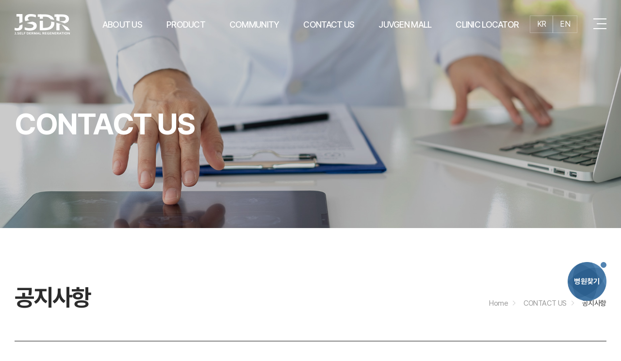

--- FILE ---
content_type: text/html; charset=UTF-8
request_url: https://jsdr.com/sub/sub05_03.php?boardid=notice&mode=view&idx=10&sk=&sw=&offset=&category=
body_size: 46964
content:


<!DOCTYPE html>
 <html lang="ko">
<head>
	<meta charset="utf-8">
	<meta http-equiv="X-UA-Compatible" content="IE=Edge">
	<meta content="width=device-width,initial-scale=1.0,minimum-scale=1.0,maximum-scale=1.0,user-scalable=no" name="viewport">
	<meta name="format-detection" content="telephone=no">

	      
		<meta name="subject" content="제이에스디알">
	<meta name="description" content="JUVGEN 쥬브젠">
	<meta name="keywords" content="jsdr, juvgen, 쥬브젠, 자가진피재생, 제이에스디알">
	<title>제이에스디알</title>

	<meta property="og:url" content="http://jsdr.com">
	<meta property="og:type" content="website">
	<meta property="og:title" content="제이에스디알">
	<meta property="og:description" content="JUVGEN 쥬브젠">
	<meta property="og:image" content="http://jsdr.com/images/sns_link.png">
	<link rel="canonical" href="http://jsdr.com">
	<link rel="stylesheet" type="text/css" href="/common/froala/css/froala_style.min.css" />
	<!-- 네이버 analytics https://analytics.naver.com/-->
<script type="text/javascript" src="https://wcs.naver.net/wcslog.js"></script>
<script type="text/javascript">
if(!wcs_add) var wcs_add = {};
	wcs_add["wa"] = "1365f756104036";
	if(window.wcs) {
		wcs_do();
	}
</script>
<!-- 네이버 analytics -->

<!-- Google tag (gtag.js) https://analytics.google.com/-->
<script async src="https://www.googletagmanager.com/gtag/js?id=쥬브젠"></script>
<script>
  window.dataLayer = window.dataLayer || [];
  function gtag(){dataLayer.push(arguments);}
  gtag('js', new Date());
  gtag('config', '쥬브젠');
</script>


	<link rel="shortcut icon" type="image/x-icon" href="/images/favicon.ico">
	<link rel="stylesheet" type="text/css" href="/css/pretendard.css">
	<link rel="stylesheet" type="text/css" href="/css/animate.css">
	<link rel="stylesheet" type="text/css" href="/css/reset.css">
	<link rel="stylesheet" type="text/css" href="/css/doc.css?ver=20260131093103">
	<link rel="stylesheet" type="text/css" href="/css/board.css?ver=20260131093103">
	<link rel="stylesheet" type="text/css" href="/css/layout.css?ver=20260131093103">
	<link rel="stylesheet" type="text/css" href="/css/slick.css">
	<link rel="stylesheet" type="text/css" href="/css/swiper.min.css">
	<link rel="stylesheet" type="text/css" href="/css/shop.css?ver=20260131093103">
	<link rel="stylesheet" type="text/css" href="/css/member.css?ver=20260131093103">
	<link rel="stylesheet" type="text/css" href="/css/responsive.css?ver=20260131093103">
	
	
	<script type="text/javascript" src="/js/jquery-1.11.1.min.js"></script>
	<script type="text/javascript" src="/js/jquery.gnb.js"></script>
	<script type="text/javascript" src="/js/jquery.easing.1.3.js"></script>	
	<script type="text/javascript" src="/js/slick.js"></script> 	
	<script type="text/javascript" src="/js/swiper.min.js"></script>
	<script type="text/javascript" src="/js/jquery.ui.js"></script>
	<script type="text/javascript" src="/fancybox/source/jquery.fancybox.pack.js?v=2.1.5"></script>
	<link rel="stylesheet" type="text/css" href="/fancybox/source/jquery.fancybox.css?v=2.1.5" media="screen">
	<script type="text/javascript" src="/js/wow.min.js"></script>
	<script type="text/javascript" src="/js/script.js"></script>

	<!--마우스우클릭제한-->
	<!--<script type="text/javascript">//<![CDATA[
		(function(){
			var cancel=function(e){
				if (window.event) {
					window.event.cancelBubble = true;
					window.event.returnValue = false;
				}
				if (e && e.stopPropagation && e.preventDefault) {
					e.stopPropagation();
					e.preventDefault();
				}
				return false;
			};
			var block=function(e){
				e = e || window.event;
				var t=e.srcElement || e.target;
				var tag=t.tagName;
				if (e && tag==='HTML' || tag==='INPUT' || tag==='TEXTAREA' || tag==='BUTTON' || tag==='SELECT' || tag==='OPTION' || tag==='EMBED' || tag==='OBJECT') { return; }
				if (e.type==='keydown' || e.type=='keyup') {
					// keyboard event : only block ctrl-A, ctrl-a, ctrl-C, ctrl-c, meta-A, meta-a, meta-C, meta-c
					if ((e.ctrlKey || e.metaKey) && (e.keyCode == 65 || e.keyCode == 97 || e.keyCode == 67 || e.keyCode == 99)) { return cancel(e); }
				} else if(e.type == "contextmenu"){
					alert('무단 도용시 법적 처벌을 받을 수 있습니다.');
					return cancel(e);
				} else {
					return cancel(e);
				}
			}
			var addEvent = function(el, type, fn){
				if (window.addEventListener) {
					el.addEventListener(type, fn, false);
				}
				else if (window.attachEvent) {
					el.attachEvent('on' + type, fn);
				}
				else {
					el['on' + type] = fn;
				}
			}
			var addBlockEvent = function(){
				addEvent(document.body,'keydown',block);
				addEvent(document.body,'keyup',block);
				// addEvent(document.body,'mouseup',block);
				addEvent(document.body,'mousedown',block);
				addEvent(document.body,'dragstart',block);
				addEvent(document.body,'selectstart',block);
				addEvent(document.body,'copy',block);
				addEvent(document.body,'contextmenu', block);
			}
			addEvent(window,'load',addBlockEvent);
		})();
		//]]>
	</script>-->
	
</head>

<body id="sub" class="">
<div id="skipToContent">
	<a href="#container">본문 바로가기</a>
	<a href="#gnb">주메뉴 바로가기</a>
</div>
<div id="wrapper"> 
	<!-- // header -->
     <header id="header">
		<div class="contain">
			<h1 class="sitelogo"><a href="/index.php">제이자가진피재생</a></h1>				
			<div id="gnb" class="gnb">
				<h2 class="blind">주메뉴</h2>
				<ul>
					<li><a href="/sub/sub01_01.php">ABOUT US</a>
						<div class="submenu">
							<ul>
								<li><a href="/sub/sub01_01.php">JSDR</a></li>
								<li><a href="/sub/sub01_02.php">회사연혁</a></li>
								<!-- <li><a href="/sub/sub01_03.php">R&D HISTORY</a></li> -->
								<li><a href="/sub/sub01_04.php">특허현황 </a></li>
							</ul>
						</div>
					</li>
					<!-- <li><a href="/sub/sub02_01.php">SDR</a>
						<div class="submenu">
							<ul>
								<li><a href="/sub/sub02_01.php">시술원리</a></li>
								<li><a href="/sub/sub02_02.php">특장점</a></li>
								<li><a href="/sub/sub02_03.php">시술효과</a></li>
								<li><a href="/sub/sub02_04.php">관련병원 정보</a></li>
							</ul>
						</div>
					</li> -->
					<li><a href="/sub/sub03_01.php">PRODUCT</a>
						<div class="submenu">
							<ul>
								<li><a href="/sub/sub03_01.php">쥬브젠 JUVGEN</a></li>
							</ul>
						</div>
					</li>
					<li><a href="/sub/sub04_02.php"> COMMUNITY </a>
						<div class="submenu">
							<ul>
<!-- 								<li><a href="/sub/sub04_01.php">관련논문/자료</a></li> -->
								<li><a href="/sub/sub04_02.php">마케팅자료</a></li>
								<li><a href="/sub/sub04_03.php">관련보도</a></li>
								<li><a href="/sub/sub04_04.php">SNS</a></li>
							</ul>
						</div>
					</li>
					<li><a href="/sub/sub05_01.php">CONTACT US</a>
						<div class="submenu">
							<ul>
								<li><a href="/sub/sub05_01.php">LOCATION</a></li>
<!-- 								<li><a href="/sub/sub05_02.php">INQUIRY</a></li> -->
								<li><a href="/sub/sub05_03.php">공지사항</a></li>
								<li><a href="/sub/sub05_04.php">데모신청</a></li>
							</ul>
						</div>
					</li>
					<li><a href="/shop.php?goPage=GoodList"> JUVGEN MALL</a>
						<div class="submenu">
							<ul>
								<li><a href="/shop.php?goPage=GoodList"> 소모품 구매</a></li>
							</ul>
						</div>
					</li>
					<li><a href="/sub/sub07_01.php">CLINIC LOCATOR</a>
						<div class="submenu">
							<ul>
								<li><a href="/sub/sub07_01.php">병원찾기</a></li>
							</ul>
						</div>
					</li>
				</ul>
			</div>
			<div class="util-wrap">
				<div class="util">
					<ul>
						<li class="cart"><a href="/shop.php?goPage=Cart"><!--  <a href="/shop/cart.php"> -->장바구니</a></li> <!-- 쇼핑몰 기능인 나중에 -->
												<li class="login"><a href="/member.php?goPage=Login">로그인</a></li>
						<li class="join"><a href="/member.php?goPage=Agree">회원가입</a></li>
											</ul>
				</div>
				<div class="lang">
					<ul>
						<li class="on"><a href="/index.php">KR</a></li>
						<li><a href="/en/index.php">EN</a></li>
					</ul>
				</div>
			</div>
			<a href="#menu" class="btn-m-menu"><span>메뉴</span></a><!-- for mobile -->
		</div>
		<div class="submenu-bg"></div>
	
	</header>
	<!-- header //-->

	<!-- for mobile -->
	<div id="menu" class="mobile-navigation">
		<div class="home"><a href="/index.php"><img src="/images/common/logo2.png" alt="제이자가진피재생"></a></div>
		<div class="m-util"></div>
		<nav class="nav-menu">
		</nav>
		<a href="javascript:void(0);" class="close">Close</a>
	</div>
	<div class="mobile-overlay"></div>
    <div class="sub-visual sv5">
	<div class="content">		
		<h2>CONTACT US</h2>
	</div>
	<div class="background" style="background-image:url('../images/common/sv5.jpg');"></div>
</div>

<div id="container">
	<div id="contArea">
		<div class="sub-title">
			<h2>공지사항</h2>
			<div class="path">
				<span>Home</span> <span>CONTACT US</span> <span>공지사항</span>
			</div>
		</div> 
		<div class="real-cont">
			<!--// content -->
				<style link rel="/css/style.css"></style>
<script type="text/javascript" src="/common/js/Newcalendar.js"></script>
<script type="text/javascript" src="/common/js/common.js"></script>
<script src="//t1.daumcdn.net/mapjsapi/bundle/postcode/prod/postcode.v2.js"></script>
<script type="text/javascript" src="/module/board/md5.js"></script>
<script type="text/javascript" src="/module/board/jquery.kcaptcha.js"></script>
<!-- 에디터 summernote -->
<link rel="stylesheet" href="/common/lib/summernote/summernote-lite.min.css">
<script src="/common/lib/summernote/summernote-lite.min.js" type="text/javascript"></script>
<script src="/common/lib/summernote/lang/summernote-ko-KR.min.js"></script>
<!-- 비디오 -->
<link href="/common/lib/videojs/video-js.min.css" rel="stylesheet">
<link href="/common/lib/videojs/forest.css" rel="stylesheet">
<script src="/common/lib/videojs/video.min.js"></script>
<script src="/common/lib/videojs/videojs-hlsjs-plugin.js"></script>
<!-- 비메오 -->
<script src="//player.vimeo.com/api/player.js"></script>
<!-- 유튜브 -->
<script src="//www.youtube.com/iframe_api"></script>
<script language="javascript">
function download(boardid,b_idx,idx,tp){
	//이미지 포맷시 이미지 보여줌
	switch(tp) {
		case("image/pjpeg"):
		case("image/jpeg"):
		case("image/x-png"):
		case("image/png"):
		case("image/gif"):
			//팝업 뷰
			obj	= window.open("/module/board/imgview.php?boardid="+boardid+"&b_idx="+b_idx+"&idx="+idx,"download","width=100,height=100,menubars=0, toolbars=0");
			break;

		default:
		//다운로드
		var $iframe;
		if (($iframe = $('#download_iframe')).length === 0) {
			$iframe = $("<iframe id='download_iframe'" +
				" style='display: none' src='about:blank'></iframe>"
				).appendTo("body");
		}
		
		$("#download_iframe").attr("src", "/module/board/download.php?boardid="+boardid+"&b_idx="+b_idx+"&idx="+idx);
	}
}

function openFileLayer(){
	var fileLayer = document.getElementById("fileLayer");
	if(fileLayer.style.display !='block') {
		fileLayer.style.display = 'block';
	}else{
		fileLayer.style.display = 'none';
	}
	return false
}
</script>
		

		<div class="board-view">
			<div class="board-view-tit">
				<h3>쥬브젠 입점 병원 리스트</h3>
			</div>
			<div class="board-view-info">
				<span class="name"><strong>관리자</strong></span>
				<span class="date">2024-04-16</span>
				<span class="hit"><strong>조회수</strong> 17,930</span>
			</div>
						<div class="board-view-cnt">
							
				
				
				
				
				<p style="text-align: center; line-height: 1;"><span style="font-size: 14px; font-family: &quot;맑은 고딕&quot;;">﻿</span><span style="font-size: 14px; font-family: &quot;맑은 고딕&quot;;"><br></span></p><p style="text-align: center; line-height: 1;"><span style="font-size: 14px; font-family: &quot;맑은 고딕&quot;;">﻿</span><span style="font-size: 14px; font-family: &quot;맑은 고딕&quot;;">﻿</span><span style="font-size: 14px; font-family: &quot;맑은 고딕&quot;;">﻿</span><span style="font-size: 14px; font-family: &quot;맑은 고딕&quot;;">﻿</span><span style="font-size: 14px; font-family: &quot;맑은 고딕&quot;;">﻿</span><span style="font-size: 14px; font-family: &quot;맑은 고딕&quot;;">﻿</span><span style="font-size: 14px; font-family: &quot;맑은 고딕&quot;;">﻿</span><span style="font-size: 14px; font-family: &quot;맑은 고딕&quot;;">﻿</span><span style="font-size: 14px; font-family: &quot;맑은 고딕&quot;;">﻿</span><span style="font-size: 14px; font-family: &quot;맑은 고딕&quot;;">﻿</span><span style="font-size: 14px; font-family: &quot;맑은 고딕&quot;;">﻿</span><span style="font-size: 14px; font-family: &quot;맑은 고딕&quot;;">﻿</span><span style="font-size: 14px; font-family: &quot;맑은 고딕&quot;;">﻿</span><span style="font-size: 14px; font-family: &quot;맑은 고딕&quot;;">﻿</span><span style="font-size: 14px; font-family: &quot;맑은 고딕&quot;;">﻿</span><span style="font-size: 14px; font-family: &quot;맑은 고딕&quot;;">﻿</span><span style="font-size: 14px; font-family: &quot;맑은 고딕&quot;;">﻿</span><span style="font-size: 14px; font-family: &quot;맑은 고딕&quot;;">﻿</span><span style="font-size: 14px; font-family: &quot;맑은 고딕&quot;;">﻿</span><span style="font-size: 14px; font-family: &quot;맑은 고딕&quot;;">﻿</span><span style="font-size: 14px; font-family: &quot;맑은 고딕&quot;;">﻿</span><span style="font-size: 14px; font-family: &quot;맑은 고딕&quot;;">﻿</span><span style="font-size: 14px; font-family: &quot;맑은 고딕&quot;;">﻿</span><span style="font-size: 14px; font-family: &quot;맑은 고딕&quot;;">﻿</span><span style="font-size: 14px; font-family: &quot;맑은 고딕&quot;;">﻿</span><span style="font-size: 14px; font-family: &quot;맑은 고딕&quot;;">﻿</span><span style="font-size: 14px; font-family: &quot;맑은 고딕&quot;;">﻿</span><span style="font-size: 14px; font-family: &quot;맑은 고딕&quot;;">﻿</span><span style="font-size: 14px; font-family: &quot;맑은 고딕&quot;;">﻿</span><span style="font-size: 14px; font-family: &quot;맑은 고딕&quot;;">﻿</span><span style="font-size: 14px; font-family: &quot;맑은 고딕&quot;;">﻿</span><span style="font-size: 14px; font-family: &quot;맑은 고딕&quot;;">﻿</span><span style="font-size: 14px; font-family: &quot;맑은 고딕&quot;;">﻿</span><span style="font-size: 14px; font-family: &quot;맑은 고딕&quot;;">﻿</span><span style="font-size: 14px; font-family: &quot;맑은 고딕&quot;;">﻿</span><span style="font-size: 14px; font-family: &quot;맑은 고딕&quot;;">﻿</span><span style="font-size: 14px; font-family: &quot;맑은 고딕&quot;;">﻿</span><span style="font-size: 14px; font-family: &quot;맑은 고딕&quot;;">﻿</span><span style="font-size: 14px; font-family: &quot;맑은 고딕&quot;;">﻿</span><span style="font-size: 14px; font-family: &quot;맑은 고딕&quot;;">﻿</span><span style="font-size: 14px; font-family: &quot;맑은 고딕&quot;;">﻿</span><span style="font-size: 14px; font-family: &quot;맑은 고딕&quot;;">﻿</span><span style="font-size: 14px; font-family: &quot;맑은 고딕&quot;;">﻿</span><span style="font-size: 14px; font-family: &quot;맑은 고딕&quot;;">﻿</span><span style="font-size: 14px; font-family: &quot;맑은 고딕&quot;;">﻿</span><span style="font-size: 14px; font-family: &quot;맑은 고딕&quot;;">﻿</span><span style="font-size: 14px; font-family: &quot;맑은 고딕&quot;;">﻿</span><span style="font-size: 14px; font-family: &quot;맑은 고딕&quot;;">﻿</span><span style="font-size: 14px; font-family: &quot;맑은 고딕&quot;;">﻿</span><span style="font-size: 14px; font-family: &quot;맑은 고딕&quot;;">﻿</span><span style="font-size: 14px; font-family: &quot;맑은 고딕&quot;;">﻿</span><span style="font-size: 14px; font-family: &quot;맑은 고딕&quot;;">﻿</span><span style="font-size: 14px; font-family: &quot;맑은 고딕&quot;;">﻿</span><span style="font-size: 14px; font-family: &quot;맑은 고딕&quot;;">﻿</span><span style="font-size: 14px; font-family: &quot;맑은 고딕&quot;;">﻿</span><span style="font-size: 14px; font-family: &quot;맑은 고딕&quot;;">﻿</span><span style="font-size: 14px; font-family: &quot;맑은 고딕&quot;;">﻿</span><span style="font-size: 14px; font-family: &quot;맑은 고딕&quot;;">﻿</span><span style="font-size: 14px; font-family: &quot;맑은 고딕&quot;;">﻿</span><span style="font-size: 14px; font-family: &quot;맑은 고딕&quot;;">﻿</span><span style="font-size: 14px; font-family: &quot;맑은 고딕&quot;;">﻿</span><span style="font-size: 14px; font-family: &quot;맑은 고딕&quot;;">﻿</span><span style="font-size: 14px; font-family: &quot;맑은 고딕&quot;;">﻿</span><span style="font-size: 14px; font-family: &quot;맑은 고딕&quot;;">﻿</span><span style="font-size: 14px; font-family: &quot;맑은 고딕&quot;;">﻿</span><span style="font-size: 14px; font-family: &quot;맑은 고딕&quot;;">﻿</span><span style="font-size: 14px; font-family: &quot;맑은 고딕&quot;;">﻿</span><span style="font-size: 14px; font-family: &quot;맑은 고딕&quot;;">﻿</span><span style="font-size: 14px; font-family: &quot;맑은 고딕&quot;;">﻿</span><img src="/uploaded/summernote/202404/c26df081a843ad767db0fa59933f6036.jpg" style="letter-spacing: -0.03em; width: 716px;"></p><p style="text-align: center; line-height: 1;"><br></p><p style="text-align: center; line-height: 1;"><br></p><p style="font-family: Pretendard, &quot;Open Sans&quot;, AppleGothic, helvetica, sans-serif; letter-spacing: normal; text-align: center; line-height: 2;"><span style="font-weight: 700;"><span style="font-size: 24px;">진성형외과 (서울 강남구) ｜ 오라클 피부과의원&nbsp; (충남 천안)</span></span></p><p style="font-family: Pretendard, &quot;Open Sans&quot;, AppleGothic, helvetica, sans-serif; letter-spacing: normal; text-align: center; line-height: 2;"><span style="font-weight: 700;"><span style="font-size: 24px;">&nbsp;세븐데이즈성형외과 (서울 강남구) ｜&nbsp;</span></span><span style="font-size: 24px; font-weight: 700;">강한피부과 (서울 서초구)</span></p><p style="font-family: Pretendard, &quot;Open Sans&quot;, AppleGothic, helvetica, sans-serif; letter-spacing: normal; text-align: center; line-height: 2;"><span style="font-weight: 700;"><span style="font-size: 24px;">미올린의원 (수원 팔달구)</span></span><span style="font-size: 24px; font-weight: 700;">｜</span><span style="font-size: 24px; font-weight: 700;">아이러브강남의원 (서울 강남구)</span></p><p style="font-family: Pretendard, &quot;Open Sans&quot;, AppleGothic, helvetica, sans-serif; letter-spacing: normal; text-align: center; line-height: 2;"><span style="font-size: 24px; font-weight: 700;">라르떼의원 (서울 강동구)</span><span style="font-size: 24px; font-weight: 700;">｜</span><span style="font-size: 24px; font-weight: 700;">후클리닉 (인천 부평구)</span></p><p style="font-family: Pretendard, &quot;Open Sans&quot;, AppleGothic, helvetica, sans-serif; letter-spacing: normal; text-align: center; line-height: 2;"><span style="font-size: 24px; font-weight: 700;">넬의원 (부산 진구)</span><span style="font-size: 24px; font-weight: 700;">｜</span><span style="font-size: 24px; font-weight: 700;">톡스앤필의원 (서울 강남구)&nbsp;</span></p><p style="font-family: Pretendard, &quot;Open Sans&quot;, AppleGothic, helvetica, sans-serif; letter-spacing: normal; text-align: center; line-height: 2;"><span style="font-size: 24px; font-weight: 700;">강남12의원 (서울 강남구)</span><span style="font-size: 24px; font-weight: 700;">｜</span><span style="font-size: 24px; font-weight: 700;">연세숲내과 (서울 중랑구)</span></p><p style="font-family: Pretendard, &quot;Open Sans&quot;, AppleGothic, helvetica, sans-serif; letter-spacing: normal; text-align: center; line-height: 2;"><span style="font-size: 24px; font-weight: 700;">룩스웰의원 (청주 흥덕구)</span><span style="font-size: 24px; font-weight: 700;">｜</span><span style="font-size: 24px; font-weight: 700;">뉴니스의원 (수원 팔달구)</span></p><p style="font-family: Pretendard, &quot;Open Sans&quot;, AppleGothic, helvetica, sans-serif; letter-spacing: normal; text-align: center; line-height: 2;"><span style="font-size: 24px; font-weight: 700;">오블리주의원 (서울 홍대)</span><span style="font-size: 24px; font-weight: 700;">｜</span><span style="font-size: 24px; font-weight: 700;">연세뷰티의원 (서울 압구정)</span></p><p style="font-family: Pretendard, &quot;Open Sans&quot;, AppleGothic, helvetica, sans-serif; letter-spacing: normal; text-align: center; line-height: 2;"><span style="font-size: 24px; font-weight: 700;">리뉴얼의원 (서울 강남구)</span><span style="font-size: 24px; font-weight: 700;">｜</span><span style="font-size: 24px; font-weight: 700;">지우의원 (서울 강남구)</span></p><p style="font-family: Pretendard, &quot;Open Sans&quot;, AppleGothic, helvetica, sans-serif; letter-spacing: normal; text-align: center; line-height: 2;"><span style="font-weight: 700;"><span style="font-size: 24px;">청담FnB의원 (대구 중구)</span></span><span style="font-size: 24px; font-weight: 700;">｜</span><span style="font-size: 24px; font-weight: 700;">양문서울의원 (경기 포천시)</span></p><p style="font-family: Pretendard, &quot;Open Sans&quot;, AppleGothic, helvetica, sans-serif; letter-spacing: normal; text-align: center; line-height: 2;"><span style="font-size: 24px; font-weight: 700;">어니스트여성의원 (서울 영등포구)</span><span style="font-size: 24px; font-weight: 700;">｜</span><span style="font-size: 24px; font-weight: 700;">조용길의원 (부산 기장군)</span></p><p style="font-family: Pretendard, &quot;Open Sans&quot;, AppleGothic, helvetica, sans-serif; letter-spacing: normal; text-align: center; line-height: 2;"><span style="font-size: 24px; font-weight: 700;">스타피부과 (서울 강동구)</span><span style="font-size: 24px; font-weight: 700;">｜더</span><span style="font-size: 24px; font-weight: 700;">웰니스의원 (서울 서초구)</span></p><p style="font-family: Pretendard, &quot;Open Sans&quot;, AppleGothic, helvetica, sans-serif; letter-spacing: normal; text-align: center; line-height: 2;"><span style="font-size: 24px; font-weight: 700;">하라라성형외과 (부산 사하구)</span><span style="font-size: 24px; font-weight: 700;">｜</span><span style="font-size: 24px; font-weight: 700;">미라클의원 (전라도 광주)</span></p><p style="font-family: Pretendard, &quot;Open Sans&quot;, AppleGothic, helvetica, sans-serif; letter-spacing: normal; text-align: center; line-height: 2;"><span style="font-size: 24px; font-weight: 700;">더마티스트의원 (인천 남동구)</span><span style="font-size: 24px; font-weight: 700;">｜</span><b><span style="font-size: 24px;">힐링미드림의원 (전라도 광주)</span></b></p><p style="font-family: Pretendard, &quot;Open Sans&quot;, AppleGothic, helvetica, sans-serif; letter-spacing: normal; text-align: center; line-height: 2;"><span style="font-size: 24px; font-weight: 700;">아무러스성형외과 (대구 수성구)</span><span style="font-size: 24px; font-weight: 700;">｜더파인의원 (천안시 서북구)</span></p><p style="font-family: Pretendard, &quot;Open Sans&quot;, AppleGothic, helvetica, sans-serif; letter-spacing: normal; text-align: center; line-height: 2;"><span style="font-size: 24px;"><b>SC301의원 (서울 강남구)</b></span><span style="font-size: 24px; font-weight: 700;">｜구도피부과 (서울 용산구)﻿﻿﻿﻿﻿﻿﻿﻿﻿﻿﻿﻿﻿﻿﻿﻿﻿﻿﻿&nbsp;<br>체인지업의원 (서울 양천구)</span><span style="font-size: 24px; font-weight: 700;">｜에르샤몽의원 (경기 화성시)</span></p><p style="font-family: Pretendard, &quot;Open Sans&quot;, AppleGothic, helvetica, sans-serif; letter-spacing: normal; text-align: center; line-height: 2;"><span style="font-size: 24px; font-weight: 700;">EAC병원 (창원 의창구)</span><span style="font-size: 24px; font-weight: 700;">｜</span><span style="font-size: 24px; font-weight: 700;">실루엣의원 (서울 성동구)</span></p><p style="font-family: Pretendard, &quot;Open Sans&quot;, AppleGothic, helvetica, sans-serif; letter-spacing: normal; text-align: center; line-height: 2;"><span style="font-size: 24px; font-weight: 700;">새론바디의원 (서울 서초구)</span><span style="font-size: 24px; font-weight: 700;">｜더블린의원 (광주 서구)</span></p><p style="font-family: Pretendard, &quot;Open Sans&quot;, AppleGothic, helvetica, sans-serif; letter-spacing: normal; text-align: center; line-height: 2;"><span style="font-size: 24px;"><b>비앤에스의원 (서울 강남구)</b></span><span style="font-size: 24px; font-weight: 700;">｜미피부과 (진주 장재동)</span></p><p style="font-family: Pretendard, &quot;Open Sans&quot;, AppleGothic, helvetica, sans-serif; letter-spacing: normal; text-align: center; line-height: 2;"><span style="font-size: 24px; font-weight: 700;">포미엘의원 (경기 하남시)</span><span style="font-size: 24px; font-weight: 700;">｜원더스의원 (강원 원주시)<br>바우스의원 (서울 압구정)</span><span style="font-size: 24px; font-weight: 700;">｜제니의원 (서울 강남구)</span></p><p style="font-family: Pretendard, &quot;Open Sans&quot;, AppleGothic, helvetica, sans-serif; letter-spacing: normal; text-align: center; line-height: 2;"><span style="font-size: 24px;"><b>시연성형외과 (서울 서초구)</b></span><span style="font-size: 24px; font-weight: 700;">｜연의원 (경기 안양시)</span><b style="font-size: 24px;">&nbsp;</b></p><p style="font-family: Pretendard, &quot;Open Sans&quot;, AppleGothic, helvetica, sans-serif; letter-spacing: normal; text-align: center; line-height: 2;"><span style="font-size: 24px;"><b>민앤민의원 (서울 강남구)</b></span><span style="font-size: 24px; font-weight: 700;">｜소화연의원 (경기 남양주시)<br>청담에이스의원 (서울 압구정)</span><span style="font-size: 24px; font-weight: 700;">｜루미의원 (서울 송파구)</span></p><p style="font-family: Pretendard, &quot;Open Sans&quot;, AppleGothic, helvetica, sans-serif; letter-spacing: normal; text-align: center; line-height: 2;"><span style="font-size: 24px;"><b>리원피부과 (서울 강남구)</b></span><span style="font-size: 24px; font-weight: 700;">｜힐하우스피부과 (수원 팔달구)<br>스노우의원 (전남 여수)</span><span style="font-size: 24px; font-weight: 700;">｜EAC요양병원 (경남 창원)<br>전주병원 (전북 전주시)</span><span style="font-size: 24px; font-weight: 700;">｜청담모델성형외과 (경기 이천)<br>장성형외과 (서울 강남구)｜사적인아름다움지유의원 (서울 서초구)<br>더안청담의원 (서울 강남구)</span><span style="font-size: 24px; font-weight: 700;">｜파크뷰의원 (인천 청라)<br>은소아청소년과 (전북 전주)</span><span style="font-size: 24px; font-weight: 700;">｜청담도트의원 (서울 강남구)<br>노블클래식의원&nbsp;</span><span style="font-size: 24px; font-weight: 700;">(천안시 서북구)</span><span style="font-size: 24px; font-weight: 700;">｜미올린의원 (경기 용인)<br>연세엘레핀의원 (울산 남구)</span><span style="font-size: 24px; font-weight: 700;">｜미올린의원 (경기 오산)<br></span><span style="font-size: 24px; font-weight: 700;">미올린의원 (경기 시흥)</span><span style="font-size: 24px; font-weight: 700;">｜셀리크의원 (서울 청담)<br>아이스피부과 (경기 부천)</span><span style="font-size: 24px; font-weight: 700;">｜100년재생의원 (전남 목포﻿﻿﻿﻿﻿﻿﻿﻿﻿﻿﻿﻿﻿﻿﻿﻿﻿﻿﻿﻿﻿﻿﻿﻿﻿﻿﻿﻿﻿﻿﻿﻿﻿﻿﻿﻿﻿﻿﻿﻿﻿﻿﻿﻿﻿﻿﻿﻿﻿﻿﻿﻿﻿﻿﻿﻿﻿﻿)</span></p><p style="font-family: Pretendard, &quot;Open Sans&quot;, AppleGothic, helvetica, sans-serif; letter-spacing: normal; text-align: center; line-height: 2;"><span style="font-size: 24px; font-weight: 700;">이노의원 (부산 해운대)</span><span style="font-size: 24px; font-weight: 700;">｜청담이음엘의원 (서울 강남구)<br>새로운성형외과 (부산 진구)</span><span style="font-size: 24px; font-weight: 700;">｜앤유의원 (일산 동구)</span></p><p style="font-family: Pretendard, &quot;Open Sans&quot;, AppleGothic, helvetica, sans-serif; letter-spacing: normal; text-align: center; line-height: 2;"><span style="font-size: 24px;"><b>하예의원 (서울 용산구)</b></span><span style="font-size: 24px; font-weight: 700;">｜힐하우스피부과 (대구 동구)<br>에이봄의원 (경기 하남시)</span><span style="font-size: 24px; font-weight: 700;">｜더올림의원 (부산 해운대)</span></p><p style="font-family: Pretendard, &quot;Open Sans&quot;, AppleGothic, helvetica, sans-serif; letter-spacing: normal; text-align: center; line-height: 2;"><span style="font-size: 24px; font-weight: 700;">뉴브의원 (서울 강남구)｜청담청아의원 (서울 강남구)</span></p><p style="font-family: Pretendard, &quot;Open Sans&quot;, AppleGothic, helvetica, sans-serif; letter-spacing: normal; text-align: center; line-height: 2;"><span style="font-size: 24px;"><b>미강의원 (대구 북구)</b></span><span style="font-size: 24px; font-weight: 700;">｜로렌의원 (서울 강남구)</span><b style="font-size: 24px;">&nbsp;</b></p><p style="font-family: Pretendard, &quot;Open Sans&quot;, AppleGothic, helvetica, sans-serif; letter-spacing: normal; text-align: center; line-height: 2;"><span style="font-size: 24px;"><b><br></b></span></p><div style="text-align: center; "><font color="#003163"><u style=""><span style="font-weight: bold; font-size: 24px; font-family: &quot;맑은 고딕&quot;;">쥬브젠과 함께하는 병원 찾기</span><span style="font-size: 24px; font-weight: bold; letter-spacing: -0.48px; font-family: &quot;맑은 고딕&quot;;">&nbsp;(</span><font face="맑은 고딕"><span style="font-size: 24px; letter-spacing: -0.48px;"><b>Clinic Locator)</b></span></font><br><font face="맑은 고딕"><span style="font-size: 24px;"><b><a href="https://jsdr.com/sub/sub07_01.php" target="_blank">https://jsdr.com/sub/sub07_01.php</a></b></span></font></u></font></div><div style="text-align: center; "><font color="#003163"><b><u><span style="letter-spacing: -0.48px; font-size: 24px;"><span style="font-family: &quot;맑은 고딕&quot;;"><br></span></span></u></b></font></div><p style="font-family: Pretendard, &quot;Open Sans&quot;, AppleGothic, helvetica, sans-serif; letter-spacing: normal; text-align: center; line-height: 2;"><span style="font-size: 24px; font-weight: 700;"><br></span></p>
			</div>
		</div>

		<div class="buttons">
			<div class="fr">
				<a href="/sub/sub05_03.php?mNum=5&sNum=3&boardid=notice&mode=list&sk=&sw=&offset=&category=" class="btn-pack medium" title="목록">목록</a>

							</div>
		</div>

		<div class="board-prev-next">
			<dl class="prev">
				<dt>다음글</dt>
				<dd><a href="/sub/sub05_03.php?mNum=5&sNum=3&boardid=notice&mode=view&idx=11" title="2024.05.11 한국미용외과의학회 쥬브젠 전시">2024.05.11 한국미용외과의학회 쥬브젠 전시</a></dd>
			</dl>
			<dl class="next">
				<dt>이전글</dt>
				<dd><a href="/sub/sub05_03.php?mNum=5&sNum=3&boardid=notice&mode=view&idx=9" title="2024.04.14 대한미용성형레이저의학회 쥬브젠 전시 ">2024.04.14 대한미용성형레이저의학회 쥬브젠 전시 </a></dd>
			</dl>
		</div>




<!-- 뷰페이지 //-->



<!--// 댓글-->
<script type="text/javascript">
function fnChkByte(obj, maxByte, myByte){
	var str = obj.value;
	var str_len = str.length;

	var rbyte = 0;
	var rlen = 0;
	var one_char = "";
	var str2 = "";

	for(var i=0; i<str_len; i++){
	one_char = str.charAt(i);
	if(escape(one_char).length > 4){
		rbyte += 2;                                         //한글2Byte
	}else{
		rbyte++;                                            //영문 등 나머지 1Byte
	}

	if(rbyte <= maxByte){
		rlen = i+1;                                          //return할 문자열 갯수
	}
	}

	if(rbyte > maxByte){
		//alert("한글 "+(maxByte/2)+"자 / 영문 "+maxByte+"자를 초과 입력할 수 없습니다.");
					alert("한글 "+(maxByte/2)+"자 / 영문 "+maxByte+" 자를 초과할 수 없습니다.");
				str2 = str.substr(0,rlen);                                  //문자열 자르기
		obj.value = str2;
		fnChkByte(obj, maxByte);
	}else{
		document.getElementById(myByte).innerText = rbyte;
	}
}

function checkComment(frm){
		alert("로그인을 하셔야 댓글 입력이 가능합니다.");
	return false;
	
	
	var evnMode = frm.evnMode.value;
	var	comment = frm.comment.value;
	var checked_contents = frm.checked_contents.value;

	//입력
	$.ajax({
		type: "POST",
		url: "/module/board/board_evn.php",
		data: { boardid:"notice", 
			board_idx:"10", 
			evnMode:evnMode,
			comment:comment,
			checked_contents:checked_contents
		}, 
		cache: false,
		async: false,
		dataType: "json",
		success: function(ret){
			//입력의 경우 insert_idx 를 반환해줌.
			if(ret.code == 0){
				//입력된 내역으로 데이터 다시 표시(신규글)
				getCommentInsertedArticle(ret.insert_idx);
				//입력폼 리셋
				frm.comment.value = "";
			}else{
				alert(ret.result);
			}		
		}				
	});
}

//새로 입력된 코멘트 가져와서 프리펜드
function getCommentInsertedArticle(c_idx){
	$.ajax({
		type: "POST",
		url: "/module/board/ajax_comment_form.php",
		data: { boardid:"notice", 
			board_idx:"10", 
			c_idx:c_idx, 
			evnMode:'comment_view_html',
			returnURL:"/sub/sub05_03.php?boardid=notice&mode=view&idx=10&sk=&sw=&offset=&category="
		}, 
		cache: false,
		async: false,
		dataType: "json",
		success: function(ret){
			if(ret.code == 0){
				if(c_idx > 0){
					//원본글의 다음에다가 표시
					//현재 선택폼 다음에 추가
					$(".comment-list").prepend(ret.result);
				}else{
					//처음에다가 표시 => 신규글 입력 시
					alert(ret.result);
				}
			}else{
				alert(ret.result);
			}		
		}				
	});
}

//댓글 수정모드로 가져오기
function getCommentEdit(c_idx){
	$.ajax({
		type: "POST",
		url: "/module/board/ajax_comment_form.php",
		data: { boardid:"notice", 
			board_idx:"10", 
			c_idx:c_idx, 
			evnMode:'comment_edit',
			returnURL:"/sub/sub05_03.php?boardid=notice&mode=view&idx=10&sk=&sw=&offset=&category="
		}, 
		cache: false,
		async: false,
		dataType: "json",
		success: function(ret){
			if(ret.code == 0){
				$("#comment-item-"+c_idx+" > .comment-box > .comment-txt").hide();
				//기존 수정폼 제거
				$("#comment-item-"+c_idx+" > .comment-box > .comment-input").remove();
				$("#comment-item-"+c_idx+" > .comment-box").append(ret.result);
				$("#comment_input_"+c_idx).focus();
			}else{
				alert(ret.result);
			}		
		}				
	});
}


//댓글 수정시 체크
function checkEditComment(frm){
		alert("로그인을 하셔야 댓글 입력이 가능합니다.");
	return false;
	
	
	var c_idx = frm.c_idx.value;
	var evnMode = frm.evnMode.value;
	var	comment = frm.comment.value;
	var checked_contents = frm.checked_contents.value;

	//수정
	$.ajax({
		type: "POST",
		url: "/module/board/board_evn.php",
		data: { boardid:"notice", 
			board_idx:"10", 
			c_idx:c_idx,
			evnMode:evnMode,
			comment:comment,
			checked_contents:checked_contents
		}, 
		cache: false,
		async: false,
		dataType: "json",
		success: function(ret){
			if(ret.code == 0){
				//수정된 내역으로 데이터 다시 표시
				$("#comment-item-"+c_idx+" > .comment-box > .comment-input").remove();
				getCommentArticle(c_idx);
			}else{
				alert(ret.result);
			}		
		}				
	});
}


//새로 입력된(수정으로)내용만 가져와서 표시
function getCommentArticle(c_idx){
	$.ajax({
		type: "POST",
		url: "/module/board/ajax_comment_form.php",
		data: { boardid:"notice", 
			board_idx:"10", 
			c_idx:c_idx, 
			evnMode:'comment_view_text',
			returnURL:"/sub/sub05_03.php?boardid=notice&mode=view&idx=10&sk=&sw=&offset=&category="
		}, 
		cache: false,
		async: false,
		dataType: "json",
		success: function(ret){
			if(ret.code == 0){
				$("#comment-item-"+c_idx+" > .comment-box > .comment-txt").html(nl2br(ret.result));
				$("#comment-item-"+c_idx+" > .comment-box > .comment-txt").show();
			}else{
				alert(ret.result);
			}		
		}				
	});
}

//수정 취소시 원래대로
function setCommentEditCancel(c_idx){
	$("#comment-item-"+c_idx+" > .comment-box > .comment-input").remove();
	$("#comment-item-"+c_idx+" > .comment-box > .comment-txt").show();
}

//댓글 답글모드로 가져오기
function getCommentReply(c_idx){
	$.ajax({
		type: "POST",
		url: "/module/board/ajax_comment_form.php",
		data: { boardid:"notice", 
			board_idx:"10", 
			c_idx:c_idx, 
			evnMode:'comment_reply',
			returnURL:"/sub/sub05_03.php?boardid=notice&mode=view&idx=10&sk=&sw=&offset=&category="
		}, 
		cache: false,
		async: false,
		dataType: "json",
		success: function(ret){
			if(ret.code == 0){
				//기존 답글폼 제거 -> 클래스를 선택해야겠는데?
				$("#commnet-reply-"+c_idx).remove();
				//현재 선택폼 다음에 추가
				$("#comment-item-"+c_idx).after(ret.result);
				$("#comment_input_"+c_idx).focus();
			}else{
				alert(ret.result);
			}		
		}				
	});
}

//댓글 답글시 체크
function checkReplyComment(frm){
		alert("로그인을 하셔야 댓글 입력이 가능합니다.");
	return false;
	
	
	var c_idx = frm.c_idx.value;
	var evnMode = frm.evnMode.value;
	var	comment = frm.comment.value;
	var checked_contents = frm.checked_contents.value;

	//수정
	$.ajax({
		type: "POST",
		url: "/module/board/board_evn.php",
		data: { boardid:"notice", 
			board_idx:"10", 
			c_idx:c_idx,
			evnMode:evnMode,
			comment:comment,
			checked_contents:checked_contents
		}, 
		cache: false,
		async: false,
		dataType: "json",
		success: function(ret){
			//리플라이의 경우 insert_idx 를 반환해줌.
			if(ret.code == 0){
				//입력된 내역으로 데이터 다시 표시(신규글, 원본글)
				getCommentReplyArticle(ret.insert_idx, c_idx);//등록된 글을 가져와야 한다~~~
				//입력 후 현재 입력 창 제거
				$("#commnet-reply-"+c_idx).remove();
			}else{
				alert(ret.result);
			}		
		}				
	});
}


//답글 새로 입력된 코멘트 가져와서 어펜드
function getCommentReplyArticle(new_c_idx, c_idx){
	$.ajax({
		type: "POST",
		url: "/module/board/ajax_comment_form.php",
		data: { boardid:"notice", 
			board_idx:"10", 
			c_idx:new_c_idx, 
			evnMode:'comment_view_html',
			returnURL:"/sub/sub05_03.php?boardid=notice&mode=view&idx=10&sk=&sw=&offset=&category="
		}, 
		cache: false,
		async: false,
		dataType: "json",
		success: function(ret){
			if(ret.code == 0){
				if(c_idx > 0){
					//원본글의 다음에다가 표시
					//현재 선택폼 다음에 추가
					$("#comment-item-"+c_idx).after(ret.result);
				}else{
					alert(ret.result);
				}
			}else{
				alert(ret.result);
			}		
		}				
	});
}


//답글 취소시 원래대로
function setCommentReplyCancel(c_idx){
	$("#comment-item-"+c_idx).next().remove();/////////////////////////////////////////////////////// 이거 맞나?
	$("#comment-item-"+c_idx+" > .comment-box > .comment-txt").show();
}


//댓글 삭제시 체크
function checkDeleteComment(c_idx){
		alert("로그인을 하셔야 댓글 삭제가 가능합니다.");
	return false;
		
	var cfm = false;
	cfm = confirm('삭제 하시겠습니까?');//삭제 하시겠습니까?
	if(cfm==true){
		//삭제
		$.ajax({
			type: "POST",
			url: "/module/board/board_evn.php",
			data: { boardid:"notice", 
				board_idx:"10", 
				c_idx:c_idx,
				evnMode:"comment_delete",
				checked_contents:"Y"
			}, 
			cache: false,
			async: false,
			dataType: "json",
			success: function(ret){
				if(ret.code == 0){
					//삭제된 내역 추가
					getCommentDeletedArticle(c_idx);
					//현재글 삭제
					$("#comment-item-"+c_idx).remove();

				}else{
					alert(ret.result);
				}		
			}				
		});
	}
}

//삭제후 코멘트 가져와서 어펜드
function getCommentDeletedArticle(c_idx){
	$.ajax({
		type: "POST",
		url: "/module/board/ajax_comment_form.php",
		data: { boardid:"notice", 
			board_idx:"10", 
			c_idx:c_idx, 
			evnMode:'comment_deleted_html',
			returnURL:"/sub/sub05_03.php?boardid=notice&mode=view&idx=10&sk=&sw=&offset=&category="
		}, 
		cache: false,
		async: false,
		dataType: "json",
		success: function(ret){
			if(ret.code == 0){
				if(c_idx > 0){
					//원본글의 다음에다가 표시
					//현재 선택폼 다음에 추가
					$("#comment-item-"+c_idx).after(ret.result);
				}else{
					//처음에다가 표시 => 신규글 입력 시
					alert(ret.result);
				}
			}else{
				alert(ret.result);
			}		
		}				
	});
}

</script>
<div class="comment-area">
	<div class="comment-total">
		<p><strong>0</strong> 개의 댓글</p>
	</div>
	<div class="comment-write">
		<form name="commentFrm">
		<input type="hidden" name="evnMode" value="comment_write" title="댓글 모드">
		<input type="hidden" name="boardid" value="notice" title="게시판 아이디">
		<input type="hidden" name="board_idx" value="10" title="게시글 번호">
		<input type="hidden" name="returnURL" value="/sub/sub05_03.php?boardid=notice&mode=view&idx=10&sk=&sw=&offset=&category=" title="돌아갈 주소 링크">
		<input type="hidden" name="checked_contents" title="글 완료 체크">
			<div class="byte"><span id="byteInfo">0</span>/2,000 Byte</div>
			<div class="write">
				<textarea name="comment" class="input" title="댓글입력" placeholder="댓글을 남겨보세요" onKeyUp="javascript:fnChkByte(this,'2000','byteInfo')"></textarea>
				<div class="btn"><input type="button" value="등록" class="btn-pack comment" onclick='checkComment(this.form);'></div>
			</div>
		</form>
	</div>
	<div class="comment-list" id="comment-list">
				<div class="comment-item">
			<div class="comment-box">
				등록된 코멘트가 없습니다.			</div>
		</div>
		
	</div>
	<div class="paginate">
			</div>
</div>
<!-- 댓글 //--><br>

<div class="board-list">
<!-- PC -->
	<table>
		<caption>공지사항 목록</caption>
		<colgroup>
<!-- 			<col style="width:85px"> -->
			<col>
			<col style="width:140px">
		</colgroup>
		<thead>
			<tr>
				<th scope="col" colspan="5">관련글 (총 1개)</th>
			</tr>
		</thead>
		<tbody>
					<tr>
<!-- 				<td> -->
<!-- 					 -->
<!-- 					<span class="label">공지</span> -->
<!-- 					 -->
<!-- 				</td> -->
				<td class="subject"><a href="/sub/sub05_03.php?boardid=notice&mode=view&idx=10&sk=&sw=&offset=&category=" title="쥬브젠 입점 병원 리스트">쥬브젠 입점 병원 리스트</a>
				   				</td>
				<td>관리자</td>
			</tr>

	
				</tbody>
	</table>
</div>

<div class="board-list-m">
<!-- 모바일 -->
	<ul>
		<li>
			<div class="tit">
				관련글 (총 1개) 
			</div>
		</li>
				<li>
			<div class="tit">
			<a style="font-weight:bold;" href="/sub/sub05_03.php?boardid=notice&mode=view&idx=10&sk=&sw=&offset=&category=" title="쥬브젠 입점 병원 리스트">쥬브젠 입점 병원 리스트</a>
			   			</div>
			<div class="info">
				<span class="name">관리자</span>
			</div>
		</li>

		
	</ul>
</div>							<!-- content //-->
		</div>
	</div>
</div>

	<!-- quick -->
	<div class="quick">
		<a href="/sub/sub07_01.php">병원찾기</a>
	</div>

	<!--// footer -->
    <footer id="footer">
		<div class="contain">
			<address>
				<strong>JSDR</strong>
				<dl>
					<dt>서울 사무소</dt>
					<dd>서울시 강남구 강남대로 412, 규정빌딩 502호</dd>
					<dd>TEL. 02-566-6139</dd>
					<dd>FAX. 02-6455-6132 </dd>
					<dd>E-mail. info@jsdr.com</dd>
				</dl>
				<dl>
					<dt>본사 및 공장</dt>
					<dd>경기도 용인시 수지구 광교중앙로 338 광교우미뉴브지식산업센터 A동 927호 </dd>
					<dd>TEL. 070-4129-4341</dd>
				</dl>
				<dl>
					<dd>상호명 : JSDR Inc.</dd>
					<dd>대표자명 : 진세훈</dd>
					<dd>사업자번호 : 168-86-01217</dd>
					<dd>통신판매번호 : 제 2023-서울강남-05866 호</dd>
				</dl>
				<span class="copyright">Copyright (C) JSDR. All rights reserved.<a href="https://www.website.co.kr/" target="_blank" title="새창열림">Desigend by WebSite.co.kr</a></span>
			</address>
			<div class="f-right">
				<div class="f-menu">
					<ul>
						<li><a href="/member/terms.php">이용약관</a></li>
						<li><a href="/sub/pop_privacy.html" class="pop_privacy">개인정보처리방침</a></li>
						<li><a href="/sub/pop_email.html" class="pop_email">이메일수집거부</a></li>
					</ul>
				</div>
				<div class="f-logo"><img src="/images/common/f_logo.png" alt="제이자가진피재생"></div>
			</div>
		</div>
	</footer>
	
	
	
    <!-- footer //-->
<script>
	jQuery(document).ready(function(){
		$('.scroll-top').click(function(e) {
		e.preventDefault();
		$('html, body').animate({scrollTop: 0}, 800,'easeInOutQuint');
		return false
		});

		$(window).scroll(function(){		
			if ($(document).scrollTop() > $(window).height()/3) {
				$(".scroll-top").addClass("active");
			}else{
				$(".scroll-top").removeClass("active");
			};
		});
	});
</script>
<script type="text/javascript" src="//wcs.naver.net/wcslog.js"></script>

<script type="text/javascript">

if(!wcs_add) var wcs_add = {};

wcs_add["wa"] = "1c90bfaeb818710";

if(window.wcs) {

  wcs_do();

}

</script>
</div>
</body>
</html>

--- FILE ---
content_type: text/css
request_url: https://jsdr.com/css/doc.css?ver=20260131093103
body_size: 13930
content:
@charset "utf-8";

/* 공통 */
.txt-white {color:#fff !important;}
.txt-org {color:#ea5e1e !important;}
.txt-color1 {color:#00adef !important;}
.doc-cnt {margin-bottom:100px;}
.doc-cnt:last-child {margin-bottom:0;}

.doc-tit {position:relative; padding-left:43px; font-size:28px; font-weight:700; line-height:1.2em; letter-spacing:-0.04em; color:#2c2c2c; margin-bottom:25px;}
.doc-tit:before {content:""; position:absolute; width:30px; height:31px; background:url("../images/sub/bullet02.png") no-repeat 50% 50%; left:0; top:0; background-size:contain;}

.cont-txt {font-size:18px; font-weight:400; letter-spacing:-0.04em; color:#505050; margin-bottom:25px;}
.cont-txt:last-child {margin-bottom:0;}

.mypage-tit {font-size:24px; font-weight:600; line-height:1.2em; letter-spacing:-0.03em; color:#051c48; margin-bottom:28px;}

.page-tit {font-size:38px; font-weight:700; line-height:1.2em; letter-spacing:-0.04em; margin-bottom:52px;}
.rel-btn {margin-left:24px; font-size:18px; font-weight:400; line-height:1.2em; letter-spacing:-0.03em; color:#505050; padding-right:34px; display:inline-block; position:relative;}
.rel-btn:before {content:""; position:absolute; width:14px; height:14px; background:url("../images/main/arrow.png") no-repeat 50% 50%; background-size:contain; right:0; top:2px;}

.page-menu {margin-bottom:70px;}
.page-menu ul {display:flex;}
.page-menu ul li:first-child {margin-left:0;}
.page-menu ul li {flex:1; border:1px solid #ddd; margin-left:-1px; position:relative;}
.page-menu ul li a {display:flex; align-items:center; justify-content:center; height:62px; text-align:center; font-size:18px; font-weight:400; line-height:1.2em; letter-spacing:-0.03em; color:#989898;}
.page-menu ul li.active {background:#051c48; border-color:#051c48}
.page-menu ul li.active a {color:#fff;}

.page-menu-wrap.fixed {position:fixed; top:100px; left:0; width:100%; z-index:20; background:#fff;}
.page-menu-wrap {border-bottom:1px solid #ddd;}
.page-menu2 {width:100%; max-width:1460px; margin:0 auto; padding:0 30px;}
.page-menu2 ul {display:flex; margin:0 -30px;}
.page-menu2 ul li {padding:0 30px;}
.page-menu2 ul li a {display:flex; height:84px; align-items:center; justify-content:center; font-size:20px; font-weight:400; line-height:1.2em; letter-spacing:-0.04em; color:#878787; position:relative;}
.page-menu2 ul li.active a {font-weight:700; color:#051c48;}
.page-menu2 ul li.active a:before {content:""; position:absolute; width:100%; height:3px; background:#051c48; left:0; bottom:0;}

.pt150 {padding-top:150px;}

.table-wrap table {width:100%; border-collapse:collapse; border-spacing:0px; border-top:1px solid #686868;}
.table01 table {text-align:center;}
.table01 th {font-size:18px; font-weight:500; line-height:1.2em; letter-spacing:0; color:#2c2c2c; background:#f4f4f4; padding:15px 10px; border-bottom:1px solid #ddd; border-right:1px solid #ddd;}
.table01 td {font-size:18px; font-weight:400; line-height:1.2em; letter-spacing:0; color:#505050; padding:15px 10px; border-bottom:1px solid #ddd; border-right:1px solid #ddd;}
.table01 th:last-child,
.table01 td:last-child {border-right:0;}


.table02:last-child {margin-bottom:0;}
.table02 {margin-bottom:45px;}
.table02 table {border-top:1px solid #686868;}
.table02 table th {font-size:20px; font-weight:500; line-height:1.4em; letter-spacing:-0.03em; color:#454545; text-align:left; padding:24px; border-right:1px solid #ddd; border-bottom:1px solid #ddd;}
.table02 table td {border-bottom:1px solid #ddd; padding:24px;}

.list01 > li {position:relative; padding-left:17px;}
.list01 > li .num {position:absolute; left:0; top:0;} 

.list02 {margin-top:20px;}
.list02 > li {font-size:17px; font-weight:400; line-height:1.4em; letter-spacing:-0.03em; color:#686868; padding-left:30px; margin-bottom:8px; position:relative;}
.list02 > li:last-child {margin-bottom:0;}
.list02 > li:before {content:""; position:absolute; width:22px; height:22px; background:url("../images/sub/bullet01.png") no-repeat 50% 50%; left:0; top:0;}


/* about */
.about .top-txt {font-size:20px; font-weight:400; line-height:1.2em; letter-spacing:-0.04em; color:#2c2c2c; margin-bottom:95px;}
.about .top-cont {display:flex; align-items:center;}
.about .top-cont .cnt {flex: 1 1 auto; min-width: 0; width: 1%; padding-left:60px;}
.about .top-cont .cnt .tit {font-size:38px; font-weight:700; line-height:1.2em; letter-spacing:-0.04em; margin-bottom:30px;}
.about .top-cont .cnt .sub-tit {font-size:24px; font-weight:600; line-height:1.2em; letter-spacing:-0.04em; color:#242424; margin-bottom:25px;}
.about .top-cont .cnt .txt {font-size:18px; font-weight:400; line-height:1.5em; letter-spacing:-0.04em; color:#505050;}
.about .group-tit {text-align:center; font-size:48px; font-weight:700; line-height:1.2em; letter-spacing:-0.02em; color:#242424; margin-bottom:56px;}
.about .group-tit span {display:block; font-size:20px; font-weight:600; line-height:1em; margin-top:25px;}
.about .aboutList {display:flex; margin:0 -20px;}
.about .aboutList > li {width:33.333%; padding:0 20px;}
.about .aboutList .img {margin-bottom:33px;}
.about .aboutList .cnt {padding:0 20px;}
.about .aboutList .cnt .tit {font-size:32px; font-weight:400; line-height:1.2em; letter-spacing:-0.04em; color:#2c2c2c; margin-bottom:23px;}
.about .aboutList .cnt .tit span {font-weight:600;}
.about .aboutList .cnt > ul > li {position:relative; padding-left:10px; font-size:18px; font-weight:400; letter-spacing:-0.04em; color:#505050;}
.about .aboutList .cnt > ul > li:before {content:""; position:absolute; width:5px; height:1px; left:1px; top:12px; background:#505050}

/* history */
.history .wrap {padding-top:85px; position:relative;}
.history .wrap:before {content:""; position:absolute; width:1px; height:219px; left:50%; margin-left:-0.5px; top:-135px; background:#ddd;}
.history .group {position:relative; padding-bottom:55px;}
.history .group:before {content:""; position:absolute; width:40px; height:40px; left:50%; margin-left:-20px; top:0; border:10px solid #051c48; background:#fff; z-index:1;}
.history .group:after {content:""; position:absolute; width:1px; height:100%; left:50%; margin-left:-0.5px; top:0; background:#ddd;}
.history .group:last-child {padding-bottom:0;}
.history .group:last-child:after {display:none;}
.history .group:nth-child(odd) {padding-left:calc(50% + 55px);}
.history .group:nth-child(even) {padding-right:calc(50% + 55px); text-align:right;}

.history .group .year {font-size:34px; font-weight:700; line-height:40px; letter-spacing:-0.04em; color:#2c2c2c; margin-bottom:30px;}
.history .group ul li {position:relative; padding-left:15px; font-size:20px; font-weight:400; line-height:1.6em; letter-spacing:-0.04em; color:#505050;}
.history .group ul li:before {content:""; position:absolute; width:6px; height:6px; left:0; background:#00adef; top:14px;}
.history .group:nth-child(even) ul li {padding-left:0; padding-right:15px;}
.history .group:nth-child(even) ul li:before {left:auto; right:0;}

/* rnd */
.rnd-group {display:flex; justify-content:space-between; align-items:center;}
.rnd-group .tt {font-size:26px; font-weight:400; letter-spacing:-0.04em; color:#242424;}
.rnd-group .col.left {flex: 1 1 auto; min-width: 0; width: 1%; padding-right:10px;}

.imgBox {margin:50px 0;}
.imgBox:last-child {margin-bottom:0;}
.imgBox .inner {display:flex; justify-content: space-between; margin:-10px;}
.imgBox .inner .img {padding:10px;}

.rnd .rnd-character {display:flex; margin:0 -20px;}
.rnd .rnd-character .box {width:33.333%; padding:0 20px; text-align:center;}
.rnd .rnd-character .box .img img {width:100%;}
.rnd .rnd-character .box .tit {display:flex; align-items:center; justify-content:center; height:83px; background:#063a6a; text-align:center; font-size:18px; font-weight:400; line-height:1.2em; letter-spacing:-0.04em; color:#fff; margin-bottom:30px;}
.rnd .rnd-character .box .tit strong {font-size:26px; font-weight:600; margin-right:6px;}
.rnd .rnd-character .box .txt {font-size:18px; font-weight:400; letter-spacing:-0.04em; color:#505050; margin-bottom:35px; position:relative;}
.rnd .rnd-character .box .txt:before {content:""; position:absolute; width:12px; height:13px; background:url("../images/sub/arrow.png") no-repeat 50% 50%; background-size:contain; left:50%; margin-left:-6.5px; bottom:-20px;}
.rnd .rnd-character .box .txt:last-child {margin-bottom:0;}
.rnd .rnd-character .box .txt:last-child:before {display:none;}

/* certi */
.certi-list {margin-bottom:60px;}
.certi-list ul {display:flex; flex-wrap:wrap; margin:-14px -12px;}
.certi-list ul li {width:20%; padding:14px 12px;}
.certi-list ul li img {width:100%;}

/* principle */
.principle-list {margin-top:100px;}
.principle-list ul {display:flex; justify-content:space-between;}
.principle-list ul li {text-align:center;}
.principle-list ul li .img {margin-bottom:24px;}
.principle-list ul li .tit {font-size:18px; font-weight:600; line-height:1.2em; letter-spacing:-0.04em; color:#2c2c2c; margin-bottom:18px;}
.principle-list ul li .txt {font-weight:400; line-height:1.6em; letter-spacing:-0.04em; color:#505050;}

.img-list ul {display:flex; flex-wrap:wrap; margin:0 -20px -35px -20px;}
.img-list ul li {width:50%; text-align:center; padding:0 20px; margin-bottom:35px;}
.img-list ul li .img {margin-bottom:25px;}
.img-list ul li .tit {font-size:20px; font-weight:700; line-height:1.2em; letter-spacing:-0.04em; color:#2c2c2c;}

/* 관련병원 정보 */
.rel-center .top-img {display:flex; margin-bottom:60px;}
.rel-center .center-list {border-top:1px solid #a8a8a8;}
.rel-center .center-list .col {display:flex; align-items:center; padding:85px 80px 85px 0; border-bottom:1px solid #ddd;}
.rel-center .center-list .col .cnt {flex: 1 1 auto; min-width: 0; width: 1%; padding:0 40px;}
.rel-center .center-list .col .tit {font-size:26px; font-weight:700; line-height:1.2em; letter-spacing:-0.04em; color:#2c2c2c; margin-bottom:25px;}
.rel-center .center-list .col dl {display:flex; font-size:18px; font-weight:400; letter-spacing:-0.04em; color:#505050;}
.rel-center .center-list .col dt {min-width:100px; font-weight:600; color:#2c2c2c;}
.rel-center .center-list .col .img {width:400px; text-align:center;}

/* sub-product */
.sub-product .group {margin-bottom:80px;}
.sub-product .group:last-child {margin-bottom:0;}
.sub-product .img-wrap {display:flex; margin:0 -20px;}
.sub-product .img-wrap .box {width:50%; padding:0 10px; text-align:center;}
.sub-product .img-wrap .img {margin-bottom:26px;}
.sub-product .img-wrap .tit {font-size:20px; font-weight:700; line-height:1.2em; letter-spacing:-0.04em; color:#2c2c2c;}
.sub-product .gray-list ul {display:flex; justify-content:space-between;}
.sub-product .gray-list ul li {width:calc(50% - 10px); padding:10px; height:100px; display:flex; justify-content:center; align-items:center; text-align:center; font-size:20px; font-weight:400; line-height:1.2em; letter-spacing:-0.04em; color:#505050; background:#f4f4f4;}
.sub-pro-list {margin-top:48px;}
.sub-pro-list ul {display:flex; flex-wrap:wrap;}
.sub-pro-list ul li {padding-left:24px; margin-right:46px; position:relative; font-size:20px; font-weight:400; line-height:1.2em; letter-spacing:-0.04em; color:#2c2c2c;}
.sub-pro-list ul li:before {content:""; position:absolute; width:6px; height:6px; left:0; top:9px; background:#00adef;}

/* location */
.location .local {margin-bottom:40px;}
.location .root_daum_roughmap {width:100% !important; height:480px !important;}
.location .root_daum_roughmap .wrap_map {height:480px !important;}

#map1 .roughmap_lebel_text {line-height:0 !important; font-size:0 !important;}
#map1 .roughmap_lebel_text:after {content:"JSDR"; font-size:12px; line-height:15px;}

#map2 .roughmap_lebel_text {line-height:0 !important; font-size:0 !important;}
#map2 .roughmap_lebel_text:after {content:"공장"; font-size:12px; line-height:15px;}

.location .way {display:flex;  padding-top:40px; border-top:1px solid #ddd; margin-top:40px;}
.location .col {width:50%;}
.location .col .col-tit {font-size:26px; font-weight:700; line-height:1.2em; letter-spacing:-0.04em; color:#2c2c2c; margin-bottom:33px;}
.location .col.right .col-tit {margin-bottom:60px;}
.location .col dl {display:flex; align-items:center; line-height:1.2em;}
.location .col.right dl {margin-bottom:12px;}
.location .col.right dt {width:100px; padding:6px; border-radius:100vh; text-align:center; margin-right:8px; color:#fff;}
.location .line1 dt {background:#31afd3;}
.location .line2 dt {background:#f07700;}
.location .line3 dt {background:#e21717;}
.location .line4 dt {background:#3171d3;}
.location .line5 dt {background:#009d37;}

.location .col dl:last-child {margin-bottom:0;}
.location .col dd {flex: 1 1 auto; min-width: 0; width: 1%; font-size:18px; font-weight:400; letter-spacing:-0.03em; color:#505050;}
.location .col p {font-size:18px; font-weight:600; line-height:1.2em; letter-spacing:-0.03em; color:#2c2c2c; margin-bottom:25px;}
.location .col.left dt {width:75px; height:75px; border:7px solid #3CB44A; border-radius:100%; display:flex; align-items:center; justify-content:center; text-align:center; background:#fff; font-weight:500; line-height:1.1em; letter-spacing:-0.03em; color:#2c2c2c; margin-right:18px;}

.local-info {display:flex;}
.local-info:last-child {margin-bottom:0;}
.local-info .item {width:25%; display:flex; align-items:center; padding-right:10px;}
.local-info .item dl {flex: 1 1 auto; min-width: 0; width: 1%;}
.local-info .item dt {font-size:17px; font-weight:500; letter-spacing:-0.03em; color:#2c2c2c;}
.local-info .item dd {font-size:18px; font-weight:400; letter-spacing:-0.03em; color:#505050;}
.local-info .item .icon {margin-right:20px;}
.local-info .item.w50 {width:50%;}
.redcontext {margin-bottom:20px;color:#dc3545;font-size:19px;}

--- FILE ---
content_type: text/css
request_url: https://jsdr.com/css/board.css?ver=20260131093103
body_size: 31268
content:
@charset "utf-8";

.video-wrap {max-width:860px; margin:0 auto}
.video-container {position:relative;padding-bottom:56.25%;height:0;overflow:hidden;background:#000;}
.video-container iframe,
.video-container object,
.video-container embed,
.video-container video{position: absolute;top:0;left:0;width:100%;height:100%;}

/* 마케팅 자료 */
.data-list ul {display:flex; flex-wrap:wrap; margin:0 -20px;}
.data-list ul li {width:33.333%; padding:0 20px; margin-bottom:40px; text-align:center;}
.data-list ul li a {display:block;}
.data-list ul li .thumb {position:relative; padding-bottom:56.59%; margin-bottom:25px; overflow:hidden;}
.data-list ul li .thumb img {position:absolute; top:50%; left:0; transition:.4s ease-in-out; transform:translateY(-50%); -ms-transform:translateY(-50%); -webkit-transform:translateY(-50%); width:100%; height:auto !important; max-width:100%; min-height:100%; object-fit:cover;}
.data-list ul li .thumb:after {content:""; position:absolute; top:0; left:0; right:0; bottom:0; border:1px solid rgba(0,0,0,.08);}
.data-list ul li .tit {font-size:18px; font-weight:400; line-height:1.2em; letter-spacing:-0.04em; color:#505050;}

.catalogue-list ul {display:flex; flex-wrap:wrap; margin:0 -20px;}
.catalogue-list ul li {width:25%; padding:0 20px; margin-bottom:35px; text-align:center;}
.catalogue-list ul li a {display:block;}
.catalogue-list ul li .thumb {position:relative; padding-bottom:139.88%; margin-bottom:28px; overflow:hidden;}
.catalogue-list ul li .thumb img {position:absolute; top:50%; left:0; transition:.4s ease-in-out; transform:translateY(-50%); -ms-transform:translateY(-50%); -webkit-transform:translateY(-50%); width:100%; height:auto !important; max-width:100%; min-height:100%; object-fit:cover;}
.catalogue-list ul li .thumb:after {content:""; position:absolute; top:0; left:0; right:0; bottom:0; border:1px solid rgba(0,0,0,.08);}
.catalogue-list ul li .tit {font-size:18px; font-weight:400; line-height:1.2em; letter-spacing:-0.04em; color:#505050;}


/* 검색 */
.board-search {margin-bottom:60px;}
.board-search:after {content:""; display:block; clear:both;}
.board-search .total-page {float:left; color:#686868; font-size:15px; line-height:44px;}
.board-search .cate {float:left; margin-left:15px;}
.board-search .search {float:right; display:flex; background:#f7f8f9; align-items:center; padding:5px 24px;}
.board-search .search input.input {width:300px; border:0; background:0;}
.board-search .search button {border:0; background:0;}

/* 리스트 */
.board-list table {width:100%; border-collapse:collapse; border-spacing:0px; border-top:2px solid #a8a8a8;}
.board-list table thead th {height:80px; padding:9px 5px; color:#242424; font-size:18px; font-weight:600; line-height:1.5em; background:#f6f6f6; border-bottom:1px solid #ddd;}
.board-list table tbody td {height:69px; padding:9px 5px; color:#242424; font-size:18px; font-weight:400; line-height:1.5em; text-align:center; border-bottom:1px solid #ddd;}
.board-list table tbody td.subject {text-align:left; padding-left:15px;}
.board-list table tbody td img {vertical-align:middle; margin:-.2em 2px 0;}
.board-list table tbody td a:hover {text-decoration:underline;}
.board-list table tbody tr:hover td {background-color:#fafafa;}
.board-list .label {color:#fff; font-weight:500; display:inline-block; padding:0 12px; font-size:14px; background:#e84426; border-radius:4px;}
.board-list .comment {color:#ff6000; font-size:.85em; font-weight:700; line-height:1em;}

.board-list-m {display:none; border-top:2px solid #a8a8a8;}
.board-list-m li {padding:14px 0; border-bottom:1px solid #ddd;}
.board-list-m li img {vertical-align:middle; margin:-.2em 2px 0; height:16px;}
.board-list-m li.none {padding:40px 0; text-align:center; color:#999;}
.board-list-m .label {display:inline-block;vertical-align:middle;margin:-.2em 4px 0 0;padding:0 6px;color:#fff;background:#e84426;font-weight:500;font-size:12px;line-height:22px;border-radius:4px;}
.board-list-m .tit {color:#333; font-size:15px; font-weight:500; line-height:1.4em; letter-spacing:-.03em;}
.board-list-m .info {color:#888; font-size:12px; font-weight:300; line-height:1.3em; margin-top:7px;}
.board-list-m .info span {margin-right:10px;}
.board-list-m .comment {color:#ff6000; font-size:.85em; font-weight:700; line-height:1em;}
.board-list-m .store-name {color:#333; font-size:17px; font-weight:500; line-height:1.4em; letter-spacing:-.03em;}
.board-list-m .store-addr {font-size:14px; font-weight:300; line-height:1.3em; color:#505050; margin-top:4px;}
.board-list-m .btns {margin-top:12px;}
.board-list-m .btns .btn-map {line-height:28px; margin-right:4px;}

.gallery-list {padding:25px 0 0 0; border-bottom:1px solid #ddd; border-top:2px solid #868686;}
.gallery-list ul {display:flex; flex-wrap:wrap; margin:0 -15px;}
.gallery-list ul li {width:25%; padding:0 15px; margin-bottom:35px; text-align:center;}
.gallery-list ul li.none {width:100%; padding:70px 0; margin:0; text-align:center; color:#767676;}
.gallery-list ul li a {display:block;}
.gallery-list ul li .thumb {position:relative; padding-bottom:65%; margin-bottom:12px; overflow:hidden;}
.gallery-list ul li .thumb img {position:absolute; top:50%; left:0; transition:.4s ease-in-out; transform:translateY(-50%); -ms-transform:translateY(-50%); -webkit-transform:translateY(-50%); width:100%; height:auto !important; max-width:100%; min-height:100%; object-fit:cover;}
.gallery-list ul li .thumb:after {content:""; position:absolute; top:0; left:0; right:0; bottom:0; border:1px solid rgba(0,0,0,.08);}
.gallery-list ul li .tit {color:#333; font-size:16px; line-height:1.4em;}
.gallery-list ul li .date {color:#767676; font-size:14px; line-height:1.3em; margin-top:6px;}

.news-list {border-top:2px solid #868686;}
.news-list ul li {display:flex; padding:20px 0; border-bottom:1px solid #ddd;}
.news-list .thumb {width:220px; margin-right:20px;}
.news-list .thumb a {display:block; position:relative; padding-bottom:65%; overflow:hidden;}
.news-list .thumb a img {position:absolute; top:50%; left:0; transition:.4s ease-in-out; transform:translateY(-50%); -ms-transform:translateY(-50%); -webkit-transform:translateY(-50%); width:100%; height:auto !important; max-width:100%; min-height:100%; object-fit:cover;}
.news-list .thumb a:after {content:""; position:absolute; top:0; left:0; right:0; bottom:0; border:1px solid rgba(0,0,0,.08);}
.news-list .info {flex:1 1 auto; min-width:0; width:1%;}
.news-list .tit {color:#333; font-size:18px; font-weight:500; line-height:1.4em; max-height:1.4em; overflow:hidden; text-overflow:ellipsis; word-break:break-all; white-space:nowrap;}
.news-list .txt {margin-top:10px; color:#767676; font-size:16px; line-height:1.5em; max-height:4.5em; overflow:hidden; text-overflow:ellipsis; word-break:break-all; white-space:normal; display:-webkit-box; -webkit-line-clamp:3; -webkit-box-orient:vertical;}
.news-list .date {margin-top:13px; color:#767676; font-size:14px; line-height:1.3em;}
.news-list ul li.none {display:block; width:100%; padding:70px 0; margin:0; text-align:center; color:#767676;}

.event-list {padding:40px 0 0; border-top:2px solid #868686; border-bottom:1px solid #ddd;}
.event-list ul {display:flex; flex-wrap:wrap; margin:0 -15px;}
.event-list ul li {width:33.33333333%; padding:0 15px; margin-bottom:45px; text-align:center;}
.event-list ul li a {display:block; position:relative; background:#fff;}
.event-list ul li .thumb {position:relative; height:0; padding-bottom:55%; margin-bottom:12px; overflow:hidden;}
.event-list ul li .thumb img {position:absolute; top:50%; left:0; transform:translateY(-50%); -ms-transform:translateY(-50%); -webkit-transform:translateY(-50%); width:100%; height:auto !important; max-width:100%; min-height:100%; object-fit:cover;}
.event-list ul li .thumb:after {content:""; position:absolute; top:0; left:0; right:0; bottom:0; border:1px solid rgba(0,0,0,.08);}
.event-list ul li .tit {color:#333; font-size:16px; font-weight:500; line-height:1.4em;}
.event-list ul li .date {color:#767676; font-size:14px; line-height:1.3em; margin-top:6px;}
.event-list ul li.none {width:100%; padding:70px 0; margin:0; text-align:center; color:#767676;}
.event-list ul li.ended .ended-txt {position:absolute; top:0; left:0; right:0; bottom:0; display:flex; align-items:center; color:#fff; background:rgba(0,0,0,.4);}
.event-list ul li.ended .ended-txt p {width:100%;}
.event-list ul li.ended .tit {color:#767676;}
.event-list ul li.ended .date {color:#767676;}

.faq {border-top:2px solid #868686;}
.faq ul li {border-bottom:1px solid #ddd;}
.faq ul li:last-child {margin-bottom:0;}
.faq .tit {color:#333; font-size:16px; font-weight:500; line-height:1.5em; letter-spacing:-.02em;}
.faq .tit a {position:relative; display:flex; align-items:center; padding:12px 60px 12px 12px; text-decoration:none !important; transition:none;}
.faq .tit a:after {content:""; position:absolute; right:20px; top:20px; display:inline-block; width:14px; height:14px; border-right:2px solid #aaa; border-bottom:2px solid #aaa; transform:rotate(45deg);}
.faq .cnt {display:none; position:relative; padding:23px 30px 23px 63px; color:#505050;}
.faq .cnt .buttons {margin-bottom:0;}
.faq .q {display:inline-block; margin-right:15px; flex:0 0 38px; width:38px; height:38px; text-align:center; color:#fff; font-size:18px; font-weight:500; line-height:38px; background:#051c48; border-radius:100%;}
.faq li.active {position:relative;}
.faq li.active .tit {background:#f4f4f4;}
.faq li.active .tit a:after {transform:rotate(-135deg); margin-top:6px; border-color:#555;}
.faq .none {padding:70px 0; text-align:center; color:#999;}

.calendar-head {text-align:center; margin-bottom:20px;}
.calendar-head h3 {display:inline-block; vertical-align:middle; margin:0 40px; color:#333; font-size:33px; line-height:1.15em;}
.calendar-head .cal-btn {display:inline-block; vertical-align:middle; width:46px; height:46px; overflow:hidden; text-indent:-999em; background-color:#051c48; background-position:50% 50%; background-repeat:no-repeat; border-radius:100%;}
.calendar-head .cal-prev {background-image:url("/images/bbs/cal_prev.png");}
.calendar-head .cal-next {background-image:url("/images/bbs/cal_next.png");}
.calendar table {width:100%; table-layout:fixed; border-collapse:collapse; border-spacing:0px;}
.calendar table th {padding:12px 4px; text-align:center; border:1px solid #ddd; background:#eee; color:#2d2c2c; font-size:16px; line-height:1.4em;}
.calendar table td {height:120px; padding:10px; vertical-align:top; border:1px solid #ddd; color:#454545; font-size:15px; line-height:1.4em; letter-spacing:-.03em;}
.calendar table tr th:first-child,
.calendar table tr td:first-child .cal-date {color:#ea4044;}
.calendar table tr th:last-child,
.calendar table tr td:last-child .cal-date {color:#3584e7;}
.calendar ul li {position:relative; padding-left:10px; margin-bottom:8px;}
.calendar ul li:last-child {margin-bottom:0;}
.calendar ul li:before {content:""; position:absolute; top:8px; left:0; width:4px; height:4px; background:#ddd; border-radius:100%;}
.calendar ul li a {display:block; line-height:1.4em; letter-spacing:-.03em; max-height:2.8em; overflow:hidden; text-overflow:ellipsis; word-break:break-all; white-space:normal; display:-webkit-box; -webkit-line-clamp:2; -webkit-box-orient:vertical;}
.calendar ul li a:hover {text-decoration:underline;}
.calendar .cal-date {line-height:1em; font-weight:500; color:#767676; margin-bottom:10px;}
.calendar .cal-blank {background:#fcfcfc;}
.calendar .cal-holiday .cal-date {color:#ea4044 !important;}

/* 글작성 */
.board-white table {width:100%; border-collapse:collapse; border-spacing:0px; border-top:2px solid #868686; border-bottom:1px solid #868686; font-size:16px; line-height:1.5em; letter-spacing:-.03em;}
.board-white table th {padding:12px 20px; border:1px solid #eee; background:#fafafa; font-weight:500; color:#333;}
.board-white table td {padding:12px 20px; border:1px solid #eee; color:#505050;}
.board-white tr th:first-child,
.board-white tr td:first-child {border-left:0;}
.board-white tr th:last-child,
.board-white tr td:last-child {border-right:0;}
.board-white tr:last-child th,
.board-white tr:last-child td {border-bottom:0;}
.board-white .item {display:inline-block; margin-right:16px;}
.board-white .item:last-child {margin-right:0;}
.board-white .editor {border:0; padding:12px 0;}
.board-white .editor iframe,
.board-white .editor textarea {display:block; width:100%; vertical-align:middle;}
.board-white + .buttons {margin-top:50px;}

.board-form table {width:100%; border-collapse:collapse; border-spacing:0px; border-top:2px solid #868686; border-bottom:1px solid #868686; font-size:16px; line-height:1.5em; letter-spacing:-.03em;}
.board-form table th {padding:12px 20px; border:1px solid #eee; background:#fafafa; font-weight:500; color:#333;}
.board-form table td {padding:12px 20px; border:1px solid #eee; color:#505050;}
.board-form tr th:first-child,
.board-form tr td:first-child {border-left:0;}
.board-form tr th:last-child,
.board-form tr td:last-child {border-right:0;}
.board-form tr:last-child th,
.board-form tr:last-child td {border-bottom:0;}
.board-form + .buttons {margin-top:50px;}

.files-upload {max-width:600px;}
.files-upload-group {padding:20px 0; border-top:1px dashed #ddd;}
.files-upload-group:first-child {padding-top:0; border-top:0;}
.files-upload-group:last-child {padding-bottom:0;}
.files-upload-input {display:flex;}
.files-upload-input .input {flex:1 1 auto; min-width:0; width:1%;}
.files-upload-input .files-upload-btns {display:flex;}
.files-upload-input .files-upload-btns a {margin-left:4px;}
.files-upload-text {display:flex; margin-top:7px;}
.files-upload-text .upfiles-alt {display:flex; align-items:center; background:#fafafa; padding:0 15px; font-size:15px; border:1px solid #ddd; border-right:0;}
.files-upload-text .input {flex:1 1 auto; min-width:0; width:1%;}

.form-agree {margin:35px 0 50px;}
.form-agree h3 {color:#333; font-size:18px; font-weight:500; letter-spacing:-.03em; line-height:1.3em; margin-bottom:10px;}
.form-agree dd {padding:12px 0 0 0; color:#686868; font-size:15px; line-height:1.5em; text-align:center;}
.form-agree .scroll-box {padding:10px; color:#767676; font-size:14px; font-weight:300; line-height:1.4em; background:#fafafa; border:1px solid #ddd;}
.form-agree .check {text-align:center; color:#505050; font-size:16px; line-height:1.5em; margin-top:18px;}
.form-agree .check a {display:inline-block; background:#fff; margin-left:6px; padding:0 10px; font-size:13px; line-height:26px; letter-spacing:-.03em; border:1px solid #ddd;}

/* 상세보기 */
.board-view {border-top:2px solid #868686;}
.board-view-tit {padding:16px 16px; border-bottom:1px solid #ddd;}
.board-view-tit h3 {color:#333; font-size:20px; font-weight:500; line-height:1.3em; letter-spacing:-.015em;}
.board-view-info {padding:13px 16px; color:#767676; font-size:15px; line-height:1.3em; border-bottom:1px solid #ddd; overflow:hidden;}
.board-view-info strong {color:#333; font-weight:500;}
.board-view-info .name {float:left; margin-right:15px;}
.board-view-info .date {float:left;}
.board-view-info .hit {float:right;}
.board-view-info .hit strong {margin-right:5px;}
.board-view-files {position:relative; text-align:right; margin-top:10px; font-size:14px; line-height:1.5em;}
.board-view-files > a {text-decoration:none;}
.board-view-files img {vertical-align:middle; margin-top:-.2em;}
.board-view-files .ico-down {vertical-align:middle; margin-left:4px;}
.board-view-files .num {color:#ff4e00;}
.board-view-files .fileLayer {display:none; position:absolute; margin-top:2px; right:0; text-align:left; font-size:12px; font-weight:300; line-height:24px; border:1px solid #f0f0f0; background:#f7f7f7; padding:9px 29px 9px 11px; z-index:5;}
.board-view-files .fileLayer a {display:block; text-decoration:none;}
.board-view-files .fileLayer .divClose {position:absolute; display:inline-block; top:5px; right:5px; line-height:0;}
.board-view-files .fileLayer .divClose img {margin-top:0;}
.board-view-cnt {padding:15px 16px 60px; border-bottom:1px solid #ddd;}
.board-view-cnt img {width:auto !important; height:auto !important; max-width:100%;}
.board-view-cnt ul {list-style-type:disc; margin-left:1.25em;}
.board-view-cnt ol {list-style-type:decimal; margin-left:1em;}
.board-view-cnt video, .board-view-cnt .video-js {max-width: 100%;}

/* 이전글,다음글 */
.board-prev-next {border-top:1px solid #ddd; border-bottom:1px solid #ddd; font-size:16px; line-height:1.5em;}
.board-prev-next dl {display:flex; padding:12px 16px;}
.board-prev-next dt {width:90px; color:#333; font-weight:500;}
.board-prev-next dt:after {content:""; display:inline-block; vertical-align:middle; margin:-.2em 0 0 10px;}
.board-prev-next dd {color:#505050; flex:1 1 auto; min-width:0; width:1%;}
.board-prev-next dd a {display:inline-block; vertical-align:top; max-width:100%; height:1.5em; overflow:hidden; text-overflow:ellipsis; word-break:break-all; white-space:nowrap;}
.board-prev-next dd a:hover {text-decoration:underline;}
.board-prev-next .prev {border-bottom:1px solid #eee;}
.board-prev-next .prev dt:after {border-left:5px solid transparent; border-right:5px solid transparent; border-bottom:5px solid #aaa;}
.board-prev-next .next dt:after {border-left:5px solid transparent; border-right:5px solid transparent; border-top:5px solid #aaa;}

/* 버튼 */
.buttons {margin:20px 0;}
.buttons:after {content:" "; display:block; clear:both;}
.buttons .cen {text-align:center;}
.buttons .cen .btn-pack {margin:0 3px;}
.buttons .fr {float:right;}
.buttons .fl {float:left;}
.buttons a {text-decoration:none;}
.buttons a,.buttons input {vertical-align:top;}
.buttons + .paginate {margin-top:20px;}

.btn-pack {display:inline-block;overflow:visible;position:relative;margin:0;padding:0 10px;background:#fafafa;color:#333;border:1px solid #ddd;text-align:center;text-decoration:none !important;vertical-align:top;white-space:nowrap;cursor:pointer;}
.btn-pack.focus {background:#051c48; border:1px solid #051c48; color:#fff;}
.btn-pack.dark {background:#555; border:1px solid #555; color:#fff;}
.btn-pack.border {background:#fff; border:1px solid #051c48; color:#051c48;}
.btn-pack.small {height:30px;padding:0 15px;line-height:28px;font-size:13px;}
.btn-pack.medium {height:44px;padding:0 20px;line-height:43px;font-size:16px;}
.btn-pack.large {min-width:130px; height:50px;padding:0 30px;line-height:48px;font-size:18px;font-weight:500;}
.btn-pack.xlarge {min-width:180px; height:60px;padding:0 40px;line-height:58px;font-size:20px;font-weight:500;}
.btn-pack.comment {width:120px; height:90px;padding:0;font-size:20px;font-weight:500;background:#fff;color:#051c48;border:1px solid #051c48;}

.btn-map {display:inline-block; padding:0 15px; color:#505050; font-size:14px; font-weight:400; line-height:32px; letter-spacing:-.03em; border-radius:30px; background:#fff; border:1px solid #505050; text-align:center; text-decoration:none !important;}
.btn-map:hover {color:#fff; background:#333; border-color:#333;}

/* 페이지목록 */
.paginate {margin-top:40px;text-align:center;}
.paginate a,
.paginate strong {display:inline-block; padding:0; margin:0 12px; font-size:18px; font-weight:700; color:#686868;border-radius:100%;text-decoration:none;text-align:center;vertical-align:middle;}
.paginate strong {color:#608bb5;}
.paginate a:focus,
.paginate a:hover {color:#608bb5;}
.paginate a.direction {position:relative;}
.paginate a.direction:before {content:""; position:absolute; width:1px; height:16px; background:#ddd; top:50%; margin-top:-8px;}
.paginate a.direction span {display:inline-block;}
.paginate a.direction.prev {margin-right:30px; padding-right:30px; width:auto;}
.paginate a.direction.prev:before {right:0;}
.paginate a.direction.next {margin-left:30px; padding-left:30px; width:auto;}
.paginate a.direction.next:before {left:0;}

.paginate a.direction.disabled {display:none;}

/* 코멘트 */
.comment-area {margin-top:50px;}
.comment-total {margin-bottom:15px; color:#333; font-size:16px; font-weight:400; line-height:1.3em;}
.comment-total strong {font-size:1.5em;}
.comment-write {padding:20px; border:1px solid #ddd; background:#f4f4f4;}
.comment-write .byte {font-size:14px; line-height:1.3em; color:#505050; letter-spacing:0; margin-bottom:10px;}
.comment-write .write {display:flex;}
.comment-write .write textarea {flex:1 1 auto; min-width:0; width:1%; height:90px; resize:none; margin-right:15px;}
.comment-item {border-bottom:1px solid #e5e5e5; padding:20px 0;}
.comment-item.comment-reply {padding-left:40px; background:url("/images/bbs/icon_reply.png") 10px 18px no-repeat;}
.comment-box {position:relative;}
.comment-info {font-size:15px; font-weight:400; line-height:1.5em; margin-bottom:2px;}
.comment-info .name {font-weight:500; color:#333; margin-right:8px;}
.comment-info .date {color:#878787; font-family:"Arial",sans-serif; font-size:12px; letter-spacing:0;}
.comment-link {margin-top:10px; color:#878787; font-size:14px; font-weight:300; line-height:1.3em;}
.comment-link a:hover {text-decoration:underline;}
.comment-txt {color:#505050; font-size:15px; line-height:1.7em;}
.comment-ctr {position:absolute; top:0; right:0; color:#878787; font-size:14px; font-weight:300; line-height:1.5em;}
.comment-ctr a:hover {text-decoration:underline;}
.comment-ctr .bar {display:inline-block; width:1px; height:11px; background:#ddd; margin:0 5px;}
.comment-input {border:1px solid #ddd; padding:15px;}
.comment-input .byte {font-size:12px; line-height:1.3em; color:#878787; letter-spacing:0; margin-bottom:8px;}
.comment-input textarea {display:block; width:100%; height:54px; border:0; padding:0 !important; resize:none;}
.comment-input .btns {text-align:right; margin-top:5px;}
.comment-password {display:flex;}
.comment-password .input {flex:1 1 auto; min-width:0; width:1%; max-width:180px;}

/* 비밀번호 */
.board-password {max-width:480px; text-align:center; margin:30px auto; padding:50px 40px; border:1px solid #ddd; border-radius:10px;}
.board-password dt {color:#333; font-size:16px; font-weight:500; padding-bottom:27px;}
.board-password dd {display:flex; align-items:center;}
.board-password dd label {color:#505050; font-size:15px; font-weight:400; margin-right:13px;}
.board-password dd .input {flex:1 1 auto; min-width:0; width:1%; margin-right:4px;}

/* 매장안내 */
.store-search {display:flex; align-items:center; width:100%; padding:25px 8%; border:1px solid #ddd; margin-bottom:50px;}
.store-search .map-area {width:320px; margin-left:2%; margin-right:8%;}
.store-search .map-img {position:relative; padding-bottom:155%;}
.store-search .map-img svg {position:absolute; top:0; left:0; width:100%; height:100%;}
.store-search .map-img svg .active {fill:#cccccc;}
.store-search .map-img .local {position:absolute; display:block; text-align:center; color:#333; padding:0 12px; font-size:14px; font-weight:500; line-height:24px; letter-spacing:-.03em; background:#fff; border:1px solid #333; border-radius:30px; transform:translate(-50%,-50%); z-index:2;}
.store-search .map-img .local.hover {color:#051c48; background:#fff; border-color:#051c48;}
.store-search .map-img .local.active {color:#fff; background:#051c48; border-color:#051c48;}
.store-search .map-img .local.seoul {top:17%; left:26%;}      /* 서울 */
.store-search .map-img .local.busan {top:67.2%; left:88%;}    /* 부산 */
.store-search .map-img .local.daegu {top:51%; left:76%;}      /* 대구 */
.store-search .map-img .local.incheon {top:23.5%; left:9%;}   /* 인천 */
.store-search .map-img .local.gwangju {top:67%; left:18%;}    /* 광주 */
.store-search .map-img .local.daejeon {top:46.5%; left:48%;}  /* 대전 */
.store-search .map-img .local.ulsan {top:60.5%; left:91%;}    /* 울산 */
.store-search .map-img .local.sejong {top:40.3%; left:45.3%;} /* 세종 */
.store-search .map-img .local.gyeonggi {top:27%; left:35.2%;} /* 경기 */
.store-search .map-img .local.gangwon {top:19%; left:59%;}    /* 강원 */
.store-search .map-img .local.chungbuk {top:33%; left:49%;}   /* 충북 */
.store-search .map-img .local.chungnam {top:42%; left:22%;}   /* 충남 */
.store-search .map-img .local.jeonbuk {top:56%; left:33%;}    /* 전북 */
.store-search .map-img .local.jeonnam {top:76%; left:25%;}    /* 전남 */
.store-search .map-img .local.gyeongbuk {top:42%; left:69%;}  /* 경북 */
.store-search .map-img .local.gyeongnam {top:64%; left:58%;}  /* 경남 */
.store-search .map-img .local.jeju {top:92%; left:16%;}       /* 제주 */
.store-search .search-area {flex:1 1 auto; min-width:0; width:1%;}
.store-search .search-area h3 {color:#333; font-size:18px; font-weight:500; line-height:1.4em; letter-spacing:-.03em; margin-bottom:45px;}
.store-search .search-area dl {display:flex; align-items:center; margin-top:25px;}
.store-search .search-area dl dt {width:90px; color:#333; font-size:16px; font-weight:500; line-height:1.4em; letter-spacing:-.03em;}
.store-search .search-area dl dd {display:flex; flex:1 1 auto; min-width:0; width:1%;}
.store-search .search-area input.input {width:calc(100% - 94px); margin-right:5px;}
.store-search .search-area select.input {width:calc(50% - 50px); margin-right:5px;}
.store-search .search-area .btn-pack.medium {width:90px; padding:0;}

/* 제품 */
.product-list ul {display:flex; flex-wrap:wrap; margin:0 -13px;}
.product-list ul li {width:20%; padding:0 13px; margin-bottom:35px; text-align:center;}
.product-list ul li.none {width:100%; padding:70px 0; margin:0; text-align:center; color:#767676;}
.product-list ul li a {display:block;}
.product-list ul li .thumb {position:relative; padding-bottom:100%; margin-bottom:12px; overflow:hidden;}
.product-list ul li .thumb img {position:absolute; top:50%; left:50%; transform:translate(-50%,-50%); -ms-transform:translate(-50%,-50%); -webkit-transform:translate(-50%,-50%); width:auto !important; height:auto !important; max-width:100%; max-height:100%; object-fit:contain;}
.product-list ul li .thumb:after {content:""; position:absolute; top:0; left:0; right:0; bottom:0; border:1px solid rgba(0,0,0,.08);}
.product-list ul li .tit {color:#333; font-size:16px; line-height:1.4em;}
.product-list ul li .date {color:#767676; font-size:14px; line-height:1.3em; margin-top:6px;}

.product-summary {display:flex; margin-bottom:40px;}
.product-image {width:400px; margin-right:40px;}
.product-image .img {position:relative; padding-bottom:100%; overflow:hidden;}
.product-image .img img {position:absolute; top:50%; left:50%; transform:translate(-50%,-50%); -ms-transform:translate(-50%,-50%); -webkit-transform:translate(-50%,-50%); width:auto !important; height:auto !important; max-width:100%; max-height:100%; object-fit:contain;}
.product-image .img:after {content:""; position:absolute; top:0; left:0; right:0; bottom:0; border:1px solid rgba(0,0,0,.08);}
.product-info {flex:1 1 auto; min-width:0; width:1%;}
.product-info .tit {color:#333; font-size:28px; line-height:1.3em; padding-bottom:20px; margin-bottom:20px; border-bottom:1px solid #ddd;}
.product-info .txt {color:#505050;}
.product-detail {color:#505050; padding-bottom:50px; margin-bottom:40px; border-bottom:1px solid #ddd;}
.product-detail .tit {color:#333; font-size:22px; line-height:1.3em; padding-bottom:12px; margin-bottom:20px; border-bottom:1px solid #ddd;}

/* 검색결과 */
.result-top {margin-bottom:30px; color:#333; font-size:20px; font-weight:500; line-height:1.3em;}
.result-top .word {color:#d12a07;}
.result-top .num {color:#2e6bdb;}
.result-group {border-top:1px solid #ddd; padding:30px 0;}
.result-group h3 {margin:0 0 20px; color:#333; font-size:18px; font-weight:500; line-height:1.3em;}
.result-group h3 span {color:#7d7d7d; font-size:14px; font-weight:normal;}
.result-group dl {margin:0 0 20px;}
.result-group dl dt {font-size:16px; line-height:1.5em; letter-spacing:-.03em; color:#1861c3;}
.result-group dl dt a:hover {text-decoration:underline;}
.result-group dl dd {margin-top:5px; font-size:14px; line-height:1.5em; color:#505050; max-height:3em; overflow:hidden; text-overflow:ellipsis; white-space:normal; display:-webkit-box; -webkit-line-clamp:2; -webkit-box-orient:vertical;}
.result-group dl dd.date {color:#999; font-size:13px;}
.result-group .gall {display:flex; flex-wrap:wrap; margin:0 -10px;}
.result-group .gall li {width:200px; text-align:center; padding:0 10px; margin-bottom:30px;}
.result-group .gall li a {display:block; text-decoration: none!important;}
.result-group .gall li .thumb {position:relative; padding-bottom:100%; margin-bottom:10px; overflow:hidden;}
.result-group .gall li .thumb img {position:absolute; top:50%; left:50%; transform:translate(-50%,-50%); -ms-transform:translate(-50%,-50%); -webkit-transform:translate(-50%,-50%); width:auto !important; height:auto !important; max-width:100%; max-height:100%; object-fit:contain;}
.result-group .gall li .thumb:after {content:""; position:absolute; top:0; left:0; right:0; bottom:0; border:1px solid rgba(0,0,0,.08);}
.result-group .gall li .tit {color:#333; font-size:15px; line-height:1.4em;}
.result-group .gall li .price {color:#f03b3b; font-size:14px; font-weight:500; line-height:1.3em; margin-top:4px;}
.result-group .more {text-align:right;}
.result-group .more a {font-size:15px; color:#767676; text-decoration:underline;}

.find-store-search {margin-bottom: 40px; display:flex; gap:0 20px;}
.find-store-search .input {border:0; background-color:#f7f8f9; height: 60px; color: #505050; font-weight: 400;}
.find-store-search select.input {width: 230px;}
.find-store-search .txt-input {flex:1;}
.find-store-search .btn-pack {width: 190px; height: 60px; background: #063a6a; color: #fff; font-size: 20px; font-weight: 700;}

.find-store-wrap {position:relative; display:flex; height:700px; gap:0 60px;}

.find-store-list {z-index:10; width:45%; min-width:240px; background:#fff; border-top:1px solid #242424; overflow:hidden;}
.find-store-list .list-area {overflow:auto; height: 100%;}
.find-store-list .list-area::-webkit-scrollbar {width:5px; height:5px; border-radius:5px; background-color:transparent;}
.find-store-list .list-area::-webkit-scrollbar-thumb {background:rgba(0,0,0,.2); border-radius:5px;}
.find-store-list .list-area ul li {display:grid; padding:25px 40px; border-bottom:1px solid #ddd; font-size:15px; line-height:1.33em; letter-spacing:-.04em; color:#505050;}
.find-store-list .list-area ul li:last-child {border-bottom:0;}
.find-store-list .list-area ul li.active {background:#f8f8f8;}
.find-store-list .list-area .name {margin-bottom:20px; font-size:18px; line-height:1.33em; letter-spacing:-.04em; color:#333;}
.find-store-list .list-area .name strong {font-weight:800;}
.find-store-list .list-area .addr {margin-bottom: 8px; font-size: 18px;}
.find-store-list .list-area .tel {font-size: 18px;}

.find-store-map {position:relative; overflow:hidden; flex:1;}
.find-store-map #map {position:relative; width:100%; height:100%;}


--- FILE ---
content_type: text/css
request_url: https://jsdr.com/css/layout.css?ver=20260131093103
body_size: 22079
content:
@charset "utf-8";
/* layout.css는 전체적인 레이아웃 스타일을 정의합니다. */

.only-desktop {display:block;}
.only-tablet {display:none;}
.only-mobile {display:none;}
.only-desktop-tablet {display:block;}

#wrapper {position:relative; overflow:hidden;}

#skipToContent a {z-index:100000;position:absolute;top:0;left:0;width:1px;height:1px;font-size:0;line-height:0;overflow:hidden}
#skipToContent a:focus,
#skipToContent a:active {width:200px;height:50px;background:#21272e;color:#fff;font-size:14px;font-weight:bold;text-align:center;text-decoration:none;line-height:50px}

.contain {position:relative; width:100%; max-width:1260px; padding-left:30px;padding-right:30px; margin:0 auto;}
.contain:after {content:" "; display:block; clear:both;}


/* header */
#header  {position:fixed; z-index:90; left:0; top:0; width:100%; transition:0.2s all ease;}
#header .contain {position:relative; display:flex; align-items:center; justify-content:space-between; height:100px; z-index:10; max-width:1780px;}
.sitelogo {position:absolute; left:30px; top:50%; margin-top:-21px;}
.sitelogo a {display:block; width:114px; height:42px; background:url("../images/common/logo.png") no-repeat 50% 50%; background-size:contain; text-indent:-999em; overflow:hidden;}


#gnb {text-align:center; flex:1 1 auto; min-width:0; width:1%;}
#gnb>ul {display:flex; justify-content:center;}
#gnb>ul>li {position:relative; padding:0 35px;}
#gnb>ul>li>a {position:relative; display:flex; align-items:center; flex-direction: column; justify-content:center; height:100px; color:#fff; font-size:18px; font-weight:500; letter-spacing:-.04em; line-height:1.3em;}
#gnb>ul>li>a:after {content:""; position:absolute; bottom:10px; left:50%; margin-left:-8px; width:16px; height:3px; background:#00adef; opacity:0; transition:.2s;}
#gnb>ul>li.active>a {color:#00adef;}
#gnb>ul>li.active>a:after {opacity:1;}

#gnb>ul>li:first-child .submenu {left:0; transform:none;}

#gnb .submenu {display:none; position:absolute; left:50%; text-align:center; transform:translateX(-50%);}
#gnb .submenu>ul {display:flex;}
#gnb .submenu>ul>li>a {display:block; padding:25px; color:#878787; font-size:16px; font-weight:400; line-height:1.33em; letter-spacing:-0.04em; white-space:nowrap;}
#gnb .submenu>ul>li>a:hover {color:#051c48;}
.submenu-bg {display:none; position:absolute; width:100%; left:0;  background:#fafafa; border-top:1px solid #ddd;}

.util-wrap {position:absolute; right:90px; top:50%; transform:translateY(-50%); display:flex; align-items:center;}

.util ul {margin:0 -10px; display:flex; align-items:center;}
.util ul li {padding:0 10px;}
.util ul li a {display:block; width:32px; height:32px; background-repeat:no-repeat; background-position:50% 50%; background-size:contain; text-indent:-999em; overflow:hidden;}
.util ul li.cart a {background-image:url("../images/common/util_icon1.png");}
.util ul li.login a {background-image:url("../images/common/util_icon2.png");}
.util ul li.logout a {background-image:url("../images/common/util_icon3.png");}
.util ul li.mypage a {background-image:url("../images/common/util_icon4.png");}
.util ul li.join a {background-image:url("../images/common/util_icon5.png");}

.m-util {padding:20px 0; border-top:1px solid #ddd; border-bottom:1px solid #ddd;}
.m-util ul {display:flex; align-items:center; justify-content:center;}
.m-util ul li {padding:0 10px;}
.m-util ul li a {display:block; width:32px; height:32px; background-repeat:no-repeat; background-position:50% 50%; background-size:contain; text-indent:-999em; overflow:hidden;}
.m-util ul li.cart a {background-image:url("../images/common/util_icon1_h.png");}
.m-util ul li.login a {background-image:url("../images/common/util_icon2_h.png");}
.m-util ul li.logout a {background-image:url("../images/common/util_icon3_h.png");}
.m-util ul li.mypage a {background-image:url("../images/common/util_icon4_h.png");}
.m-util ul li.join a {background-image:url("../images/common/util_icon5_h.png");}


.lang {margin-left:30px;}
.lang ul {display:flex;}
.lang ul li {border:1px solid rgba(255,255,255,0.3); position:relative; margin-left:-1px;}
.lang ul li a {display:inline-block; padding:9px 14px; font-weight:400; line-height:1em; letter-spacing:-0.04em; color:#fff;}

.header-white {background:#fff;}
.header-white .sitelogo a {background-image:url("../images/common/logo2.png")}
.header-white #gnb > ul > li > a {color:#2c2c2c;}

.header-white .lang ul li {border:1px solid #ddd;}
.header-white .lang ul li a {color:#505050}
.header-white .lang ul li.on {border-color:#051c48; background:#051c48;}
.header-white .lang ul li.on a {color:#fff;}

.header-white .util ul li.cart a {background-image:url("../images/common/util_icon1_h.png");}
.header-white .util ul li.login a {background-image:url("../images/common/util_icon2_h.png");}
.header-white .util ul li.logout a {background-image:url("../images/common/util_icon3_h.png");}
.header-white .util ul li.mypage a {background-image:url("../images/common/util_icon4_h.png");}
.header-white .util ul li.join a {background-image:url("../images/common/util_icon5_h.png");}

.header-white .btn-m-menu span ,
.header-white .btn-m-menu span:before,
.header-white .btn-m-menu span:after {background:#505050;}

.header-fixed #header {background:#fff; border-bottom:1px solid #ddd;}
.header-fixed #header .sitelogo a {background-image:url("../images/common/logo2.png")}
.header-fixed #header #gnb > ul > li > a {color:#2c2c2c;}

.header-fixed #header .lang ul li {border:1px solid #ddd;}
.header-fixed #header .lang ul li a {color:#505050}
.header-fixed #header .lang ul li.on {border-color:#051c48; background:#051c48;}
.header-fixed #header .lang ul li.on a {color:#fff;}

.header-fixed #header .util ul li.cart a {background-image:url("../images/common/util_icon1_h.png");}
.header-fixed #header .util ul li.login a {background-image:url("../images/common/util_icon2_h.png");}
.header-fixed #header .util ul li.logout a {background-image:url("../images/common/util_icon3_h.png");}
.header-fixed #header .util ul li.mypage a {background-image:url("../images/common/util_icon4_h.png");}
.header-fixed #header .util ul li.join a {background-image:url("../images/common/util_icon5_h.png");}

.header-fixed #header .btn-m-menu span ,
.header-fixed #header .btn-m-menu span:before,
.header-fixed #header .btn-m-menu span:after {background:#505050;}

.q-link #header {background:#fff; border-bottom:1px solid #ddd;}
.q-link #header .sitelogo a {background-image:url("../images/common/logo2.png")}
.q-link #header #gnb > ul > li > a {color:#2c2c2c;}

.q-link #header .lang ul li {border:1px solid #ddd;}
.q-link #header .lang ul li a {color:#505050}
.q-link #header .lang ul li.on {border-color:#051c48; background:#051c48;}
.q-link #header .lang ul li.on a {color:#fff;}

.q-link #header .util ul li.cart a {background-image:url("../images/common/util_icon1_h.png");}
.q-link #header .util ul li.login a {background-image:url("../images/common/util_icon2_h.png");}
.q-link #header .util ul li.logout a {background-image:url("../images/common/util_icon3_h.png");}
.q-link #header .util ul li.mypage a {background-image:url("../images/common/util_icon4_h.png");}
.q-link #header .util ul li.join a {background-image:url("../images/common/util_icon5_h.png");}

.q-link #header .btn-m-menu span ,
.q-link #header .btn-m-menu span:before,
.q-link #header .btn-m-menu span:after {background:#505050;}

.q-link #wrapper {padding-top:100px;}


/* for mobile */
.btn-m-menu {position:absolute; top:50%; margin-top:-12px; right:30px; width:27px; height:24px; text-align:center; text-indent:-9999em; z-index:92; transition: all 0.5s ease-in-out;}
.btn-m-menu span {position:absolute; right:0; top:10px; height:2px; width:20px;background:#fff;}
.btn-m-menu span:before,
.btn-m-menu span:after {content:" "; position:absolute; right:0; width:27px; height:2px; background:#fff; transition-duration:0.3s, 0.3s; transition-delay:0.3s, 0s;}
.btn-m-menu span:before {top:-10px; transition-property:top, transform;}
.btn-m-menu span:after {bottom:-10px; transition-property:bottom, transform;}

.mobile-navigation {position:fixed; top:0; right:0; padding:20px 0; width:300px; height:100%; overflow:auto; transition:.3s ease-in-out; -ms-transform:translateX(100%); transform:translateX(100%); background:#ffffff; z-index:101;}
.mobile-navigation .home {padding-bottom:20px; padding-left:15px;}
.mobile-navigation .home img {height:34px; width:auto;}
.mobile-navigation .nav-menu>ul>li {border-bottom:1px solid #ddd;}
.mobile-navigation .nav-menu>ul>li>a {position:relative; padding:14px 15px; display:block; color:#242424; font-size:1.3em; font-weight:500; line-height:1.3em;}
.mobile-navigation .nav-menu>ul>li.active>a {color:#051c48;}
.mobile-navigation .nav-menu>ul>li>a:after {content:""; position:absolute; top:50%; right:15px; transform:translateY(-75%) rotate(45deg); width:10px; height:10px; border-right:2px solid #051c48; border-bottom:2px solid #051c48;}
.mobile-navigation .nav-menu>ul>li.active>a:after{transform: translateY(-35%) rotate(-135deg); border-color: #051c48;}
.mobile-navigation .nav-menu .submenu {display:none; position:static; transform: translateX(0); margin:-1px 0 0 0; width:100%;  padding:10px 0;background:#051c48; padding-bottom:10px;}
.mobile-navigation .nav-menu .submenu>ul {display:block; width:100%;}
.mobile-navigation .nav-menu .submenu>ul>li {text-align:left; padding:0;}
.mobile-navigation .nav-menu .submenu>ul>li>a {display:block; position:relative; padding:5px 0 5px 25px; color:#fff; font-size:16px; font-weight:400; line-height:1.3em;}
.mobile-navigation .nav-menu .submenu>ul>li>a:after {content:"";position:absolute; top:14px; left:15px; width:4px; height:4px; border-radius:100%; background:#fff; transition:.2s ease-in-out;}
.mobile-navigation .nav-menu .submenu>ul>li>a:hover {color:#fff}
.mobile-navigation .nav-menu .submenu>ul>li>a:hover:after {background:#fff}
.mobile-navigation .close {position:absolute; top:20px; right:18px; width:24px; height:24px; text-indent:-9999em; overflow:hidden;}
.mobile-navigation .close:before,
.mobile-navigation .close:after {content:" "; position:absolute; top:12px; left:0; width:100%; height:2px; background:#242424;}
.mobile-navigation .close:before {transform:rotate(45deg);}
.mobile-navigation .close:after {transform:rotate(-45deg);}
.mobile-overlay {display:none; position:fixed; top:0; left:0; width:100%; height:100%; background:#000; opacity:.76; z-index:98;}

html.menu-opened {overflow:hidden;}
html.menu-opened .mobile-navigation {-ms-transform:translateX(0); transform:translateX(0);}
html.menu-opened .mobile-overlay {display:block;}



/* main */
.main-sec .contain {max-width:1460px;}
.main-sec {padding:140px 0;}
.main-tit h2 {font-size:48px; font-weight:700; letter-spacing:-0.04em; line-height:1.2em; color:#2c2c2c;}
.main-tit p {font-size:18px; font-weight:400; line-height:1.7em; letter-spacing:-0.04em; color:#878787; margin-top:28px;}

.more-btn span {position:relative; padding-right:30px; display:inline-block; font-size:18px; font-weight:400;line-height:1em; letter-spacing:-0.03em; color:#505050;}
.more-btn span:before {content:""; position:absolute; width:14px; height:14px; background:url("../images/main/arrow.png") no-repeat 50% 50%; right:0; top:2px; background-size:contain;}

.main-product {background:url("../images/main/sec1_bg.jpg") no-repeat center top; background-size:cover;}
.main-product .main-tit {margin-bottom:75px;}
.main-product .wrap > ul {display:flex; margin:0 -20px; justify-content: center;}
.main-product .wrap > ul > li {width:33.333%; padding:0 20px;}
.main-product .wrap > ul > li a {display:block; height:100%; padding:35px; background:#fff; border:1px solid #ddd; position:relative;}
.main-product .wrap > ul > li a:before {content:""; position:absolute; left:0; top:0; width:100%; height:100%; border:2px solid #051c48; opacity:0; transition:0.2s all ease;}

.main-product .wrap .thumb {margin-bottom:28px;}
.main-product .wrap .tit {font-size:24px; font-weight:600; line-height:1.2em; letter-spacing:-0.03em; color:#242424; margin-bottom:12px;}
.main-product .wrap .txt {font-weight:400; line-height:1.6em; letter-spacing:-0.03em; color:#878787; margin-bottom:30px;}
.main-product .wrap .txt ul li {position:relative; padding-left:10px;}
.main-product .wrap .txt ul li:before {content:""; position:absolute; left:0; width:5px; height:1px; background:#878787; top:10px;}

.main-product .wrap > ul > li a:hover:before {opacity:1;}
.main-product .wrap > ul > li a:hover .more-btn span {color:#051c48;}
.main-product .wrap > ul > li a:hover .more-btn span:before {background-image:url("../images/main/arrow2.png");}

.main-product .more-btn {text-align:right;}

.main-sdr {padding-bottom:140px;}
.main-sdr .main-tit {margin-bottom:75px;}
.main-sdr .main-tit .cont-txt {font-size: 30px;}
.main-sdr .contain {max-width:1780px;}
.main-sdr .bg-wrap {position:relative;}
.main-sdr .wrap {position:absolute; width:100%; heighT:100%; left:0; top:0; padding:0 9.3%;}
.main-sdr .wrap ul {display:flex; height:100%;}
.main-sdr .wrap ul li {widtH:25%; position:relative;}
.main-sdr .wrap ul li:before {content:""; position:absolute; width:1px; height:100%; right:0; top:0; background:rgba(255,255,255,0.3);}
.main-sdr .wrap ul li:first-child:after {content:""; position:absolute; width:1px; height:100%; left:0; top:0; background:rgba(255,255,255,0.3);}

.main-sdr .wrap ul li a {display:flex; flex-direction:column; justify-content:center; align-items:center; text-align:center; background-repeat:no-repeat; background-position:50% 50%; background-size:cover; height:100%;}
.main-sdr .wrap ul li .tit {font-size:26px; font-weight:700; line-height:1.2em; letter-spacing:-0.04em; color:#fff;}
.main-sdr .wrap ul li .txt {display:none;}
.main-sdr .wrap ul li a:hover .txt {display:block; margin-top:30px;}

.main-sdr .wrap ul li:nth-child(1) a:hover {background-image:url("../images/main/sdr_img1.jpg");}
.main-sdr .wrap ul li:nth-child(2) a:hover {background-image:url("../images/main/sdr_img2.jpg");}
.main-sdr .wrap ul li:nth-child(3) a:hover {background-image:url("../images/main/sdr_img3.jpg");}
.main-sdr .wrap ul li:nth-child(4) a:hover {background-image:url("../images/main/sdr_img4.jpg");}

.main-sdr .rnd .rnd-character {justify-content: center;}

.main-mall {background:#f4f4f4 url("../images/main/sec3_bg.png") no-repeat right bottom;}
.main-mall .wrap {display:flex; flex-direction:row-reverse; align-items:center;}
.main-mall .wrap .group.left {width:672px; margin-right:95px; position:relative;}
.main-mall .wrap .group.right {flex: 1 1 auto; min-width: 0; width: 1%;}
.main-mall .main-tit {margin-bottom:56px;}

.main-more a {display:inline-block; padding:23px 60px 23px 30px; border:1px solid #a8a8a8; font-size:18px; font-weight:400; line-height:1em; letter-spacing:-0.03em; color:#505050; position:relative;}
.main-more a:before {content:""; position:absolute; width:14px; height:14px; background:url("../images/main/arrow.png") no-repeat 50% 50%; background-size:contain; right:30px; top:50%; margin-top:-7px;}

.mallSlider .slick-dots {position:absolute; left:50%; transform:translateX(-50%); bottom:40px; display:flex;}
.mallSlider .slick-dots li {padding:0 10px;}
.mallSlider .slick-dots li.slick-active button {background:#fff; border-color:#fff;}
.mallSlider .slick-dots li button {width:12px; height:12px; border:2px solid #f5f5f5; border-radius:100%; text-indent:-999em; overflow:hidden; display:block; background:0;}

.main-notice {position:relative;}
.main-notice:before {content:""; position:absolute; width:35.9vw; height:100%; left:0; top:0; background:#fff; z-index:1;}
.main-notice .main-tit {margin-bottom:35px;}
.main-notice .wrap {display:flex;}
.main-notice .group.left {width:430px; z-index:1; background:#fff;}
.main-notice .group.right {flex: 1 1 auto; min-width: 0; width: 1%;}

.main-notice .notice-ctrl {margin-bottom:60px;}
.main-notice .slick-arrow {width:17px; height:28px; border:0; background:transparent; background-position:50% 50%; background-repeat:no-repeat; background-size:contain; text-indent:-999em; overflow:Hidden;}
.main-notice .slick-prev {background-image:url("../images/main/sld_prev.png"); margin-right:40px;}
.main-notice .slick-next {background-image:url("../images/main/sld_next.png");}
.main-notice .slick-slide {margin:0 13px; position:relative;}

.main-notice .slick-list {overflow:visible; margin:0 -13px;}

.main-notice .item a {padding:37px 37px 88px 38px; position:relative; display:block;}
.main-notice .item a:after {content:""; position:absolute; left:0; top:0; right:0; bottom:0; border:1px solid #ddd;}
.main-notice .item a:hover:after {border:2px solid #051c48;}
.main-notice .item a:before {content:""; position:absolute; width:14px; height:14px; background:url("../images/main/arrow.png") no-repeat 50% 50%; background-size:contain; right:40px; bottom:40px;}
.main-notice .item a:hover:before {background-image:url("../images/main/arrow2.png");}
.main-notice .item .date {margin-bottom:33px; font-size:13px; font-weight:400; line-height:1em; letter-spacing:-0.04em; color:#a8a8a8;}
.main-notice .item .date strong {display:block; font-size:40px; font-weight:500; color:#051c48; line-height:1em;}
.main-notice .item .tit {font-size:18px; font-weight:500; letter-spacing:-0.04em; color:#2c2c2c; margin-bottom:20px; min-height:56px; overflow:hidden; text-overflow:ellipsis; word-break:break-all; white-space:normal;  display:-webkit-box;  -webkit-line-clamp: 2; -webkit-box-orient:vertical;}
.main-notice .item .txt {font-weight:400; line-height:1.6em; letter-spacing:-0.04em; color:#a8a8a8; min-height:76px; overflow:hidden; text-overflow:ellipsis; word-break:break-all; white-space:normal;  display:-webkit-box;  -webkit-line-clamp: 3; -webkit-box-orient:vertical;}


/* sub */
.sub-visual {position:relative; width:100%; height:680px; padding-top:42px; display:flex; align-items:center; overflow:hidden; background-repeat:no-repeat; background-position:50% 50%; background-size:cover; background:#ddd;}
.sub-visual .content {position:relative; z-index:1; max-width:1460px; padding:0 30px; width:100%; margin:0 auto; color:#fff;}
.sub-visual .content h2 {font-size:62px; font-weight:700; line-height:1em; letter-spacing:-0.04em;}

.sub-visual .background {
	position:absolute;
	top:0;
	left:0;
	width:100%; height:100%;
	background-position:50% 50%;
	background-repeat:no-repeat;
	background-size:cover;
	transform:scale(1.09);
    -ms-transform:scale(1.09); /* IE 9 */
    -moz-transform:scale(1.09); /* Firefox */
    -webkit-transform:scale(1.09); /* Safari and Chrome */
    -o-transform:scale(1.09); /* Opera */
	transition: all 2s ease-out 0s;
	transition-delay: 0.1s;
	z-index:0;
}
.sub-visual.load .background {
	transform:scale(1);
    -ms-transform:scale(1); /* IE 9 */
    -moz-transform:scale(1); /* Firefox */
    -webkit-transform:scale(1); /* Safari and Chrome */
    -o-transform:scale(1); /* Opera */
}

.sub-title {margin:115px 0 60px 0; display:flex; justify-content:space-between; align-items:baseline; flex-wrap:wrap;}
.sub-title h2 {position:relative; color:#2c2c2c; font-size:48px; line-height:1.2em; font-weight:700; letter-spacing:-0.04em;}
.sub-title p {font-weight:400; line-height:1.2em; letter-spacing:-0.03em; color:#878787; margin-top:15px;}
.sub-title .path {margin:10px -14px 0 -14px;}
.sub-title .path span {position:relative; font-size:15px; font-weight:400; line-height:1em; letter-spacing:-0.03em; color:#989898; display:inline-block; padding:0 14px;}
.sub-title .path span:before {content:""; position:absolute; width:7px; height:7px; border-right:1px solid #c7c7c7; border-top:1px solid #c7c7c7; right:0; transform:rotate(45deg); top:50%; margin-top:-4.5px;}
.sub-title .path span:last-child:before {display:none;}
.sub-title .path span:last-child {font-weight:500; color:#505050;}

.sub-title.ver2 {display:block;}

#contArea {max-width:1460px; width:100%; padding:0 30px; margin:0 auto;}
#contArea.wide {max-width:100%; padding-left:0; padding-right:0;}

.real-cont {padding-bottom:140px;}
.real-cont.none {padding-bottom:0;}

.quick {position: fixed; right:30px; bottom:100px; z-index: 99;}
.quick a {position: relative; font-size: 20px; font-weight: 700; letter-spacing:.03em; width: 130px; height: 130px; display:flex; align-items:center; justify-content:center; color:#fff; background:url('/images/common/quick-bg.png') no-repeat 50% 50% / contain;}
.quick a:after {content:''; position: absolute; right:0; top:0; width: 12px; height: 12px; border-radius:100%; background:#5284b2;}

/* footer */
#footer {position:relative; color:#505050; font-size:16px; line-height:2em; font-weight:400; letter-spacing:0; padding:60px 0; background:#f4f4f4; border-top:1px solid #ddd;}
#footer > .contain {display:flex; max-width:1780px;}

#footer address {font-style:normal; flex: 1 1 auto; min-width: 0; width: 1%; font-weight:300;}
#footer address strong {display:block; color:#051c48; font-weight:700; letter-spacing:-0.04em; margin-bottom:23px; font-size:22px;}
#footer address dl {letter-spacing:-0.04em;}
#footer address dt {display:inline-block; margin-right:20px; font-weight:700; color:#00adef;}
#footer address dd {display:inline-block; margin-right:30px;}
#footer .copyright {margin-top:18px; display:block; font-size:15px; font-weight:500; color:#878787; letter-spacing:-0.04em;}

#footer .f-logo {}
.f-right {display:flex; flex-direction:column; justify-content:space-between; align-items:flex-end;}
.f-menu {margin-bottom:20px;}
.f-menu ul {display:flex;}
.f-menu ul li {position:relative; padding-left:17px; margin-left:20px;}
.f-menu ul li:before {content:""; position:absolute;width:5px; height:5px; border-radius:100%; left:0; background:#00adef; top:12px;}
.f-menu ul li:first-child {margin-left:0;}

--- FILE ---
content_type: text/css
request_url: https://jsdr.com/css/shop.css?ver=20260131093103
body_size: 24503
content:
@charset "utf-8";

/* 카테고리 */
.goods-cate-wrap {margin-bottom:35px;}
.goods-cate-wrap .lnb {margin-bottom:0;}

.goods-cate-wrap .depth {padding:12px 0; text-align:center; border-bottom:1px solid #ddd;}
.goods-cate-wrap .depth ul {display:flex; flex-wrap:wrap; justify-content:center;}
.goods-cate-wrap .depth ul li {position:relative; padding:7px 34px;}
.goods-cate-wrap .depth ul li:after {content:""; position:absolute; top:50%; right:0; width:1px; height:15px; background:#e2e2e2; margin-top:-6px;}
.goods-cate-wrap .depth ul li:last-child::after {display:none;}
.goods-cate-wrap .depth ul li a {display:block; color:#242424; font-size:16px; font-weight:300; line-height:1.3em;}
.goods-cate-wrap .depth ul li a:hover {color:#005d32}
.goods-cate-wrap .depth ul li.active a {color:#005d32 !important;}

/* 상품정렬 */
.goods-sort {display:flex; justify-content:space-between; align-items:center; margin-bottom:15px;}
.goods-sort .total {white-space:nowrap; color:#454545; font-size:15px; font-weight:500; line-height:1.5em; letter-spacing:-.03em;}
.goods-sort .sort {flex:1 1 auto; min-width:0; width:100%; text-align:right;}
.goods-sort .sort .sort-name {display:none;}
.goods-sort .sort ul {display:inline-flex;}
.goods-sort .sort ul li {position:relative; padding:0 13px;}
.goods-sort .sort ul li:after {content:""; position:absolute; top:50%; right:0; width:1px; height:13px; background:#e8e8e8; margin-top:-6px;}
.goods-sort .sort ul li:last-child {padding-right:0;}
.goods-sort .sort ul li:last-child::after {display:none;}
.goods-sort .sort ul li a {display:block; color:#686868; font-size:15px; font-weight:300; line-height:1.5em; letter-spacing:-.03em;}
.goods-sort .sort ul li.active a {color:#454545 !important; font-weight:500;}

/* 상품 리스트 */
.goods-list ul {display:flex; flex-wrap:wrap; margin:0 -20px;}
.goods-list li {position:relative; width:33.333%; padding:0 20px; margin-bottom:40px;}
.goods-list li > a {position:relative; display:block; padding:35px 35px 90px 35px; background:#fff;}
.goods-list li > a:before {content:""; position:absolute; width:100%; height:100%; left:0; top:0; border:1px solid #ddd;}
.goods-list li > a:hover:before {border:2px solid #051c48;}

.goods-list .cnt .tit {font-size:24px; font-weight:600; line-height:1.4em; letter-spacing:-0.03em; color:#242424; margin-bottom:8px;}
.goods-list .cnt .txt {line-height:1.6em; letter-spacing:-0.03em; color:#878787;}

.goods-list .thumb {position:relative; padding-bottom:100%; overflow:hidden; margin-bottom:28px;}
.goods-list .thumb img {position:absolute; top:50%; left:50%; transform:translate(-50%,-50%); -ms-transform:translate(-50%,-50%); -webkit-transform:translate(-50%,-50%); width:auto !important; height:auto !important; max-width:100%; max-height:100%; object-fit:contain;}

.goods-list li .shop-btn-wrap {position:absolute; right:55px; bottom:40px;}

.shop-btn-wrap {display:flex; margin:0 -4.5px;}
.shop-btn-wrap .shop-btn {display:block; width:44px; height:44px; border-radius:100%; border:1px solid #ddd; background-color:#fff; text-indent:-999em; overflow:hidden; background-repeat:no-repeat; background-position:50% 50%;}
.shop-btn-wrap .shop-btn.cart {background-image:url("../images/main/cart.png");}
.shop-btn-wrap .shop-btn.cart:hover,
.shop-btn-wrap .shop-btn.cart.active {background-image:url("../images/main/cart_w.png"); background-color:#051c48; border-color:#051c48;}
.shop-btn-wrap .shop-btn.wish {background-image:url("../images/main/wish.png");}
.shop-btn-wrap .shop-btn.wish:hover,
.shop-btn-wrap .shop-btn.wish.active {background-image:url("../images/main/wish_w.png"); background-color:#00adef; border-color:#00adef;}
.shop-btn-wrap .shop-btn {margin:0 4.5px;}


/* 상품상세 상단 */
.good-summary-wrap {background:#f2f2f2; padding:50px 0;}
.goods-summary {display:flex; position:relative;}

.goods-photo {width:60%; max-width:800px; position:relative; border-radius:16px; background:#fff; padding:70px;}
.goods-photo .img {position:relative; padding-bottom:100%; overflow:hidden;}
.goods-photo .img img {position:absolute; top:50%; left:0; transition:.4s ease-in-out; transform:translateY(-50%); width:100%; height:auto !important; max-width:100%; min-height:100%; object-fit:cover;}

.imgSlider {margin-bottom:20px;}
.thumbSlider {position:absolute; right:40px; top:40px; width:90px; height:calc(100% - 80px);}
.thumbSlider .slick-lsit {margin:-5px 0;}
.thumbSlider .slick-slide {margin:5px 0; position:relative; cursor:pointer;}
.thumbSlider .slick-slide:before {content:""; position:absolute; left:0; top:0; bottom:0; right:0; border:1px solid #ddd; z-index: 1;}
.thumbSlider .slick-current:before {border:2px solid #608bb5;}



.goods-info {padding:30px; margin-left:50px; background:#fff; border-radius:16px; flex: 1 1 auto; min-width: 0; width: 1%; position:relative;}
.goods-info .wrap:first-child {margin-bottom:30px;}
.goods-info .title {margin-bottom:40px; position:relative; padding-right:55px;}
.goods-info .heart-btn {position:absolute; right:0; top:15px;}
.goods-info .title .txt {font-weight:400; line-height:1.2em; letter-spacing:-0.05em; color:#878787;}
.goods-info .title h2 {color:#242424; font-size:30px; font-weight:700; line-height:1.4em; letter-spacing:-.03em; margin-bottom:8px;}
.goods-info .shop-btn-wrap {position:absolute; right:40px; top:40px;}

.info-wrap {border-top:1px solid #686868; border-bottom:1px solid #ddd; margin-bottom:25px;}
.info-wrap .col {padding:25px 0; border-bottom:1px solid #ddd;}
.info-wrap dl {display:flex; align-items:center; font-size:18px; font-weight:400; line-height:1.2em; letter-spacing:-0.03em; color:#454545; margin-bottom:20px; justify-content:space-between;}
.info-wrap dl:last-child {margin-bottom:0;}
.info-wrap dl strong {font-weight:500;}
.info-wrap dd span {font-size:15px; color:#878787;} 


.goods-info .price-area {margin-bottom:40px; display:flex; justify-content:space-between; flex-wrap:wrap; font-size:24px; font-weight:700; line-height:1.2em; letter-spacing:-0.03em; color:#242424; align-items:center;}
.goods-info .price-area .price {color:#608bb5; font-size:30px; font-weight:700; line-height:1.4em; letter-spacing:-.03em;  margin-left:10px;}
.goods-info .btns {}



.goods-info .total {display:flex; justify-content:space-between; font-family: 'Playfair Display', serif; text-align:right; margin-bottom:30px; color:#333; font-size:20px; font-weight:500; line-height:1.5em; border-bottom:1px solid #999;; padding-bottom:10px;}
.goods-info .total .price {color:#333; font-size:24px; font-weight:400; line-height:1.3em;}
.goods-info .cart-opt .table {border-top:0;}
.goods-info .cart-opt .inner .price-area {display:none;}
.goods-info .cart-opt .btns.mobile-btn {display:none;}
.goods-info .btns .row {display:flex; margin:-5px; flex-wrap:wrap;}
.goods-info .btns .col {width:50%; padding:5px; }
.goods-info .btns .col .pay1 {display:flex; justify-content:center; align-items:center; text-align:center; background:#ffeb00; height:60px;}
.goods-info .btns .col .pay2 {display:flex; justify-content:center; align-items:center; text-align:center; background:#00c73c; height:60px;}
.goods-info .btns .col-x4 {width:100%;}
.goods-info .btns .btn-pack {display:flex; text-align:center; font-size:20px; font-weight:500; height:60px; align-items:center; justify-content:center;}


.goods-info .btns .btn-wish {border:2px solid #d9d9d9; color:#454545; background:#fff;}
.goods-info .btns .btn-buy {border:1px solid #2a2878; color:#fff; background:#2a2878;}
.goods-info .btns .btn-cart {border:1px solid #333; color:#333;}
.goods-info .btns .btn-soldout {border:1px solid #aaa; background:#aaa; color:#fff; font-weight:400;}
.goods-info .btns .btn-kakao {background:#fee705;}
.goods-info .btns .btn-naver {background:#00c32c;}


.opt-toggle {display:none;}

.view-more {text-align:center; margin-top:60px;}
.view-more a {display:inline-block; font-size:16px; font-weight:500; line-height:1em; letter-spacing:-0.03em; color:#808080; padding:18px 88px 18px 53px; border:1px solid #ddd; border-radius:100px; position:relative;}
.view-more a:before {content:""; position:absolute; width:16px; height:9px; right:53px; top:50%; margin-top:-4.5px; background:url("../images/sub/more_icon.png") no-repeat 50% 50%; background-size:contain;}


/* 수량 */
.quantity {position:relative; vertical-align:middle; display:flex; margin-bottom:10px;}
.quantity .input {display:block; width:100%; width:52px; height:38px; text-align:center; color:#000; font-size:12px; border-top:1px solid #ddd; border-bottom:1px solid #ddd;}
.quantity .qty-bt {display:block; width:38px; height:38px; overflow:hidden;text-indent:-999em;  background-position:50% 50%; background-repeat:no-repeat; background-color:transparent; border:1px solid #ddd}
.quantity .qty-down {background-image:url("../images/shop/icon_minus.png"); position:relative;}
.quantity .qty-up {background-image:url("../images/shop/icon_plus.png"); position:relative;}

.quantity.ver2 {margin-left:30px; margin-bottom:0;}
.quantity.ver2 .qty-bt {width:36px; height:36px; border-radius:100%; border:1px solid #ddd; background-color:#f2f2f2;} 
.quantity.ver2 .input {border:0; font-size:17px; font-weight:400;}


/* 옵션별 수량 선택 */
.add-opt-select {position:relative; }
.add-opt-select .select-hidden {display:none;}
.add-opt-select .select-input {position:relative; padding:0 20px 0 0; height:45px; color:#454545; font-size:15px; line-height:43px; letter-spacing:-.03em; overflow:hidden; white-space:nowrap; cursor:pointer; background: url("../images/shop/select.png") right 0 center no-repeat; border-bottom:1px solid #999999;}
.add-opt-select .select-options {display:none; position:absolute; margin-top:-1px; left:0; width:100%; max-height:460px; font-size:14px; line-height:1.5em; letter-spacing:-.03em; background:#fff; border:1px solid #ddd; overflow:auto;}
.add-opt-select .select-options li {display:flex; justify-content:space-between; padding:13px 17px; cursor:pointer; transition:.2s; font-size:14px; line-height:1.5em; border-bottom:1px solid #eee;}
.add-opt-select .select-options li:last-child {border-bottom:0;}
.add-opt-select .select-options li:hover {background:#f7f7f7}
.add-opt-select.active .select-input {background-image:url("../images/shop/selectup.png");}

.add-options {margin-top:5px;}
.add-options > ul > li {border:1px solid #efefef; background:#fff; margin-bottom:-1px; padding:17px;}
.add-options .opt-name {display:flex; justify-content:space-between; margin-bottom:9px;}
.add-options .opt-name .name {font-size:15px; font-weight:400; line-height:1.4em; color:#454545; margin-top:-3px;}
.add-options .opt-name .del {display:inline-block; position:relative; width:16px; height:16px; overflow:hidden;}
.add-options .opt-name .del:before,
.add-options .opt-name .del:after {content:" "; position:absolute; top:7px; left:0; width:100%; height:2px; background:#989898;}
.add-options .opt-name .del:before {transform:rotate(45deg);}
.add-options .opt-name .del:after {transform:rotate(-45deg);}
.add-options .opt-count {display:flex; justify-content:space-between; align-items:center;}
.add-options .opt-count .price {text-align:right; font-size:15px; font-weight:400; line-height:1.4em; color:#454545;}

/* 관련상품 */
.relatied-goods {margin-bottom:50px;}
.relatied-goods h3 {margin-bottom:15px; color:#333; font-size:18px; font-weight:500; line-height:1.3em; letter-spacing:-.03em;}
.relatied-goods .slider {position:relative;}
.relatied-goods .slick-track {margin:0 !important;}
.relatied-goods .goods-list {overflow:hidden;}
.relatied-goods .goods-list ul {display:block; margin:0 -7px;}
.relatied-goods .goods-list ul li {padding:0 7px; margin:0;}
.relatied-goods .goods-list ul li .tit {font-size:16px; font-weight:400;}
.relatied-goods .goods-list ul li .price2 {font-size:16px;}
.relatied-goods .slick-arrow {position:absolute; top:50%; margin-top:-55px; width:34px; height:34px; background-color:transparent; background-position:50% 50%; background-repeat:no-repeat; border:0; overflow:hidden; text-indent:-9999em;}
.relatied-goods .slick-prev {left:-60px; background-image:url("../images/shop/slide_prev.png");}
.relatied-goods .slick-next {right:-60px; background-image:url("../images/shop/slide_next.png");}

/* 상품상세 하단 */
#viewDetail,#viewQna,#viewInfo {padding:60px 0;}
#viewInfo .tit ,#viewDetail .tit ,#viewReview .tit ,#viewQna .tit ,#viewFaq .tit  {font-size:24px; font-weight:700; line-height:1.4em; letter-spacing:-0.03em; color:#242424; margin-bottom:13px; display:flex; justify-content:space-between;}

.goods-view-tab {text-align:center; margin-bottom:35px;}
.goods-view-tab ul {display:flex;}
.goods-view-tab ul li {flex:1; border:1px solid #e1e1e1; border-right:0; border-bottom:1px solid #ddd; background:#f8f9f9;}
.goods-view-tab ul li:last-child {border-right:1px solid #ddd;}
.goods-view-tab ul li a {display:flex; align-items:center; justify-content:center; height:48px; color:#4e4e4e; font-size:16px; font-weight:500; line-height:1.3em;}
.goods-view-tab ul li.active {border-color:#e1e1e1; border-bottom:1px solid #fff; background:#fff;}
.goods-view-tab ul li.active + li {border-left-color:#e1e1e1;}

.goods-detail-tit {font-size:16px; font-weight:500; line-height:1.3em; color:#4e4e4e; margin-bottom:10px;}
.goods-detail-table {width:100%; border-collapse:collapse; border-spacing:0px; border-top:1px solid #ddd; font-size:15px; line-height:1.5em;}
.goods-detail-table th {padding:13px 19px; background:#f8f9f9; text-align:left; font-weight:400; color:#242424; border-bottom:1px solid #ddd;}
.goods-detail-table td {padding:13px 25px; background:#ffffff; color:#686868; font-weight:300; border-bottom:1px solid #ddd;}
.goods-detail-table ul li {padding-left:10px; position:relative;}
.goods-detail-table ul li:before {content:"·"; position:absolute; top:0; left:0; font-weight:700;}

.goods-sub-tit {margin-bottom:22px;}
.goods-sub-tit h4 {color:#242424; font-size:16px; font-weight:500; line-height:1.3em; margin-bottom:4px;}
.goods-sub-tit p {color:#6b6b6b; font-size:14px; font-weight:300; line-height:1.5em;}

.shop-guide {margin-top:50px;}
.shop-guide .group {margin-bottom:-1px;}
.shop-guide .tit {display:flex; align-items:center; border:1px solid #ddd; padding:15px 28px;}
.shop-guide .tit h4 {width:155px; color:#005d32; font-size:18px; line-height:1.3em; font-weight:500;}
.shop-guide .tit p {flex:1 1 auto; min-width:0; width:1%; color:#454545; font-weight:300; line-height:1.5em;}
.shop-guide .tit .bt {color:#005d32; font-weight:300; line-height:1.5em; display:flex; align-items:center;}
.shop-guide .tit .bt span {margin-right:10px;}
.shop-guide .tit .bt:after {content:""; display:inline-block; width:14px; height:14px; background:url('../images/shop/guide_arrow_open.png') 50% 50% no-repeat;}
.shop-guide .cnt {display:none;}
.shop-guide .qa dl {display:flex; padding:25px 30px; border-bottom:1px solid #ddd;}
.shop-guide .qa dl:last-child {border-bottom:0;}
.shop-guide .qa dt {color:#242424; font-weight:500; width:45%; max-width:350px;}
.shop-guide .qa dd {color:#686868; font-weight:300; flex:1 1 auto; min-width:0; width:1%;}
.shop-guide .qa ol li {padding-left:.8em; text-indent:-.8em;}
.shop-guide .group.active .bt:after {background-image:url('../images/shop/guide_arrow_close.png');}
.shop-guide .group.active .cnt {display:block;}

/* 쇼핑 테이블 */
.cart-all-select {color:#333; font-size:16px; font-weight:500; line-height:1.3em; padding:0 7px; margin-bottom:15px;}

.shop-table {border-top:1px solid #242424; margin-bottom:10px;}
.shop-table ul li {display:flex; align-items:center; padding:25px 7px; border-bottom:1px solid #dfdfdf;}
.shop-table .order-check {width:50px;}
.shop-table .order-image {width:70px; margin-right:20px;}
.shop-table .order-title {flex:1 1 auto; min-width:0; width:1%;}
.shop-table .order-title .tit {color:#222; font-size:17px; font-weight:500; line-height:1.5em; margin-bottom:5px;}
.shop-table .order-title .opt {color:#888; font-size:14px; font-weight:300; line-height:1.5em;}
.shop-table .order-quantity {width:86px; text-align:center;}
.shop-table .order-quantity .input {width:100%; height:30px; padding:0; font-size:14px; line-height:1.5em; text-align:center; margin-bottom:4px;}
.shop-table .order-quantity .btn-pack {display:block; width:100%;}
.shop-table .order-qnt {width:100px; text-align:center;}
.shop-table .order-price {width:130px; font-weight:500; margin:0 20px; text-align:right;}
.shop-table .order-delete {width:18px; text-align:right; margin-left:20px;}
.shop-table .order-btn {width:95px; text-align:center; margin-left:20px;}
.shop-table .order-btn p {margin:4px 0;}
.shop-table .order-btn strong {font-weight:500;}
.shop-table .order-btn .btn-pack.small {display:block; margin:4px auto; width:100%; padding:0;}
.shop-table .ico-delete {position:relative; vertical-align:middle; margin-top:-.2em; display:inline-block; overflow:hidden; text-indent:-999em; width:18px; height:18px; overflow:hidden;}
.shop-table .ico-delete:before, .shop-table .ico-delete:after {content:""; position:absolute;top:0;left:8px; height:100%;width:2px;background-color:#999;}
.shop-table .ico-delete:before {transform:rotate(45deg);}
.shop-table .ico-delete:after {transform:rotate(-45deg);}
.shop-table .ico-delete:hover {opacity:.5;}

/* 주문정보 설명 */
.order-info {margin:20px 0; color:#666; font-size:14px; line-height:24px;}
.order-info em {color:#ed1c24; font-style:normal;}

.order-desc {margin-top:30px; background:#fafafa; border:1px solid #d8d8d8; padding:15px; color:#666; font-size:14px; line-height:24px;}

.order-complete {margin-bottom:20px; padding:25px 30px; font-size:16px; line-height:1.3em; color:#2c2c2c; letter-spacing:-.02em; background:#fafafa;}
.order-complete .item {display:inline-block; margin-right:40px;}
.order-complete .item strong {margin-left:5px;}
.order-complete .item:last-child {margin-right:0;}

.order-date {background:#fafafa; padding:20px; margin-top:50px; font-size:16px; line-height:1.3em; border:1px solid #333; border-bottom:0;}
.order-date:after {content:""; display:block; clear:both;}
.order-date strong {margin-left:10px;}
.order-date a {float:right; color:#888; letter-spacing:-.03em;}
.order-date a:after {content:"+"; color:#2c2c2c; font-weight:500; margin-left:10px;}
.order-date .bar {color:#ddd; margin:0 12px; vertical-align:top; font-weight:100;}

/* 주문정보 테이블 */
.order-info-title {margin-bottom:10px; margin-top:50px;}
.order-info-title:after {content:" "; display:block; clear:both;}
.order-info-title h3 {float:left; color:#333; font-size:20px; font-weight:700; line-height:1.3em;}
.order-info-title .chk {float:left; margin:6px 0 0 20px; font-family:dotum; font-size:14px; line-height:16px;}
.order-info-table {width:100%; border-collapse:collapse; border-spacing:0px; margin-bottom:50px;}
.order-info-table tbody th {padding:7px 15px; height:59px; background:#f8f8f8; border:1px solid #ddd; font-weight:400; color:#333; text-align:left;}
.order-info-table tbody td {padding:7px 15px; background:#fff; border:1px solid #ddd; color:#666;}
.order-info-table tbody td * {vertical-align:middle;}
.order-info-table tbody td .input-point {padding:0 5px; height:30px; border:1px solid #ccc; background:#fafafa; line-height:28px;}
.order-info-table tbody td .txt {color:#4d6ccd; font-size:11px; margin-top:4px;}
.order-info-table tbody td .point {color:#ff0000;}
.order-info-table tbody td .radiobox {margin-right:25px;}
.guest-private-agree {text-align:center; margin-bottom:50px;}
.guest-private-agree .scroll-box {position:relative; height:120px; border:1px solid #d8d8d8; text-align:left; font-size:14px; line-height:18px; background:#f7f7f7; color:#666; padding:10px; margin-bottom:20px; overflow:auto;}

/* 전체금액 */
.total-price {display:flex; justify-content:space-between; background:#f6f6f6; color:#555; padding:37px 40px; font-size:17px; font-weight:400; line-height:1.4em; margin:40px 0;}
.total-price h3 {width:50%; color:#2c2c2c; font-size:25px; font-weight:500; line-height:1.3em; margin-top:-5px;}
.total-price ul {width:50%;}
.total-price ul li {display:flex; justify-content:space-between; align-items:center; padding:16px 0; border-bottom:1px solid #eee; overflow:hidden;}
.total-price ul li:first-child {padding-top:0;}
.total-price ul li:last-child {padding-bottom:0; border-bottom:0; color:#000; font-weight:700;}
.total-price ul li:last-child .price {font-size:1.2em; font-weight:700;}
.total-price ul li .item {}
.total-price ul li .price {text-align:right;}
.total-price + .buttons {margin-top:70px;}

/* 상품리뷰 */
.grade-star {position:relative;display:inline-block;zoom:1;*display:inline;width:75px;height:15px;background-image:url('../images/shop/star.png');vertical-align:middle;}
.grade-star span {position:absolute;top:-999px;left:-999px;font-size:0;line-height:0;text-indent:-999px;}
.grade-star.star20 {background-position:0 0;}
.grade-star.star40 {background-position:0 -15px;}
.grade-star.star60 {background-position:0 -30px;}
.grade-star.star80 {background-position:0 -45px;}
.grade-star.star100 {background-position:0 -60px;}

.review-prod-info {*zoom:1; padding:0 0 0 80px;}
.review-prod-info:after {content:" "; display:block; clear:both;}
.review-prod-info .img {float:left; margin-left:-80px; line-height:0;}
.review-prod-info .tit {color:#333; font-size:12px; line-height:18px; padding:2px 0;}
.review-prod-info .price {font-size:12px; font-weight:700; color:#333; line-height:18px;}
.review-prod-info .price span {color:#966324; font-size:11px; font-weight:normal;}

/* 적립금 */
.point .head {margin-bottom:15px;}
.point .head dl {border:1px solid #ccc; background:#fff; text-align:center; font-weight:bold;}
.point .head dt {padding:8px 0; background:#f0f0f0; border-bottom:1px solid #ddd; color:#666;}
.point .head dd {padding:8px 0;}
.point table {width:100%; border-collapse:collapse; border-spacing:0px; font-size:15px; line-height:1.5em;}
.point table th {padding:12px 20px; font-weight:400; border-top:1px solid #333; border-bottom:1px solid #333;}
.point table td {padding:12px 20px; text-align:center; border-bottom:1px solid #dfdfdf; font-weight:300; color:#686868;}
.point .title {font-weight:bold; margin:0 0 5px 0;}
.point .list dl {border:1px solid #ccc; background:#fff; margin:0 0 10px 0;}
.point .list dt {padding:8px 10px; background:#f0f0f0; font-weight:bold; border-bottom:1px solid #ddd; color:#333;}
.point .list dd {padding:3px 10px; font-size:12px; overflow:hidden;}
.point .list dd:nth-child(2) {padding-top:10px;}
.point .list dd:last-child {padding-bottom:10px;}
.point .list dd .fl {color:#666;}
.point .list dd .fr {color:#999;}
.point .list dd strong {color:#d20000;}

/* 팝업 */
.shop-pop-wrap .head {background:#e51d1d; padding:8px 15px; border-bottom:1px solid #c31919;}
.shop-pop-wrap .head h1 {color:#fff; font-size:18px; font-weight:500; line-height:1.2em;}
.shop-pop-wrap .body {padding:15px;}
.shop-pop-wrap .pop-form {margin-bottom:15px;}
.shop-pop-wrap .pop-form .group {position:relative; padding:12px 0 12px 90px; font-size:12px; line-height:26px; border-bottom:1px solid #eee; overflow:hidden;}
.shop-pop-wrap .pop-form .group.first {border-top:0;}
.shop-pop-wrap .pop-form .group.content {padding-left:0;}
.shop-pop-wrap .pop-form .group img {vertical-align:middle;}
.shop-pop-wrap .pop-form .title {position:absolute; left:0; top:12px; width:85px; font-weight:700; color:#333;}
.shop-pop-wrap .pop-desc {background:#fafafa; border:1px solid #eee; padding:15px; font-size:11px; line-height:18px; margin-bottom:20px;}
.shop-pop-wrap .pop-photo {margin-bottom:15px;}
.shop-pop-wrap .pop-photo .tit {color:#333; font-size:20px; font-weight:700; line-height:1.3; margin-bottom:10px;}
.shop-pop-wrap .pop-photo .photo-wrap {*zoom:1;}
.shop-pop-wrap .pop-photo .photo-wrap:after {content:" "; display:block; clear:both;}
.shop-pop-wrap .pop-photo .photo-wrap .img {float:left; width:500px; line-height:0; border:1px solid #d8d8d8;}
.shop-pop-wrap .pop-photo .photo-wrap .thumb {float:right; width:82px;}
.shop-pop-wrap .pop-photo .photo-wrap .thumb li {line-height:0; border:1px solid #d8d8d8; margin-top:6px;}
.shop-pop-wrap .pop-photo .photo-wrap .thumb li:first-child {margin-top:0;}

--- FILE ---
content_type: text/css
request_url: https://jsdr.com/css/member.css?ver=20260131093103
body_size: 8275
content:
@charset "utf-8";

/* 로그인 */
.login-area {max-width:470px; margin:0 auto;}
.login-area h3 {text-align:center; color:#2c2c2c; font-size:20px; font-weight:500; line-height:1.3em; margin-bottom:20px;}
.login-tab {text-align:center; border-bottom:4px solid #051c48; margin-bottom:50px;}
.login-tab ul {display:flex; padding:0 2px;}
.login-tab ul li {flex:1; border:4px solid #dfdfdf; border-bottom:0; margin:0 -2px; border-radius:10px 10px 0 0;}
.login-tab ul li a {display:block; color:#333; font-size:18px; line-height:60px;}
.login-tab ul li.active {position:relative; z-index:2; border-color:#051c48;}
.login-tab ul li.active:after {content:""; position:absolute; left:0; right:0; bottom:-4px; height:4px; background:#fff;}
.login-tab ul li.active a {color:#051c48; font-weight:500;}
.login-content .group {margin-bottom:8px;}
.login-content .group .input {display:block; width:100%; height:54px; font-size:16px;}
.login-content .links {display:flex; justify-content:space-between; margin-top:14px; font-size:14px; color:#505050; font-weight:500; line-height:1.5em;}
.login-content .links a:hover {text-decoration:underline;}
.login-content .links .bar {display:inline-block; vertical-align:middle; margin:-.2em 12px 0; width:1px; height:16px; background:#ddd;}
.login-content .btn-pack {display:block; width:100%; margin-top:10px;}
.login-content .btn-pack.focus {margin-top:20px;}
.login-content .btn-pack.xlarge {font-weight:500;}

.sns-login {text-align:center; margin-top:50px;}
.sns-login .tit {position:relative; color:#333; font-size:15px; font-weight:400; line-height:1.3em; margin-bottom:35px;}
.sns-login .tit:before {content:""; position:absolute; top:50%; left:0; margin-top:-1px; width:100%; height:1px; background:#ddd;}
.sns-login .tit span {display:inline-block; position:relative; padding:0 30px; background:#fff;}
.sns-login a {margin:0 12px;}

/* 약관동의 */
.agree-wrap {max-width:680px; margin:0 auto 50px;}
.agree-wrap .group {margin-top:40px;}
.agree-wrap .group:first-child {margin-top:0;}
.agree-wrap .agree-tit {color:#333; font-size:20px; font-weight:500; line-height:1.3em; letter-spacing:-.03em;}
.agree-wrap .agree-tit .checkbox label:before {width:24px; height:24px; background:#fff url("../images/member/checkbox.png") 50% 50% no-repeat; border:2px solid #ccc; border-radius:100%;}
.agree-wrap .agree-tit .checkbox input:checked + label:before {background-color:#051c48; border-color:#051c48; background-image:url("/images/member/checkbox_on.png");}
.agree-wrap .agree-box {position:relative; max-height:175px; margin-top:17px; padding:16px 20px; border:1px solid #ddd; overflow:auto;}
.agree-wrap .agree-box .terms-wrap {color:#767676; font-size:14px;}
.agree-wrap .agree-box .terms-wrap .sec {margin-bottom:20px;}
.agree-wrap .agree-box .terms-wrap .sec h3 {color:#767676; font-size:14px; font-weight:300; margin-bottom:0;}
.agree-wrap .agree-box .terms-wrap .sec strong {font-weight:300;}

.terms-wrap {font-weight:300; color:#666; line-height:1.75em; letter-spacing:-.03em;}
.terms-wrap .sec {margin-bottom:40px;}
.terms-wrap .sec h3 {color:#222; font-size:1.1em; font-weight:500; margin-bottom:7px;}
.terms-wrap .sec p {margin-bottom:1em;}
.terms-wrap .sec strong {font-weight:500;}
.terms-wrap .sec ol li {padding-left:1em; text-indent:-1em;}
.terms-wrap .sec ol li ol li {padding-left:1.35em; text-indent:-1.35em;}
.terms-wrap .policy-contact {display:flex; padding:20px 0; background:#fafafa; border:1px solid #e5e5e5; margin-bottom:1em;}
.terms-wrap .policy-contact dl {flex:1; padding:0 20px; border-left:1px solid #e5e5e5;}
.terms-wrap .policy-contact dl:first-child {border-left:0;}
.terms-wrap .policy-contact dt {font-weight:500; color:#333; margin-bottom:12px;}
.terms-wrap .table {margin:10px 0;}
.terms-wrap .table table {width:100%; border-collapse:collapse; border-spacing:0px;}
.terms-wrap .table th {padding:10px; border:1px solid #dfdfdf; background:#fafafa; font-weight:500; color:#333;}
.terms-wrap .table td {padding:10px; border:1px solid #dfdfdf; text-align:center; font-weight:300; color:#666;}
.terms-wrap .table td b {font-weight:500;}

/* 회원가입 */
.join-tit {margin-bottom:25px;}
.join-tit h3 {display:inline-block; color:#051c48; font-size:24px; font-weight:600; line-height:1.3em; letter-spacing:-0.03em;}


.join-form {max-width:900px; margin:0 auto 60px;}
.join-form .required {color:#fd8239}
.join-form .join-form-txt {color:#505050; font-weight:300; line-height:1.4em; margin-bottom:12px;}
.join-form table {width:100%; border-collapse:collapse; border-spacing:0px; border-top:2px solid #242424; font-size:18px; line-height:1.5em; letter-spacing:-.03em;}
.join-form table th {padding:12px 15px; padding-left:35px; height:80px; border:1px solid #ddd;  font-weight:500; color:#2c2c2c; text-align:left;}
.join-form table th small {font-weight:400; color:#686868; line-height:1.3em;}
.join-form table td {padding:12px 20px; border:1px solid #ddd; color:#505050; font-weight:300;}

.join-form tr td:first-child {border-left:0;}
.join-form tr th:last-child {border-right:0;}
.join-form input[readonly] {background-color:#fff; color:#505050;}
.join-form .radiobox {margin-right:30px; font-weight:500;}
.join-form .help-text {display:inline-block; margin-left:10px; color:#767676;}
.join-form + .buttons {margin-top:50px;}

.join-form tr td .input {border:0;}
.join-form tr td.zip-wrap {padding:0;}
.join-form tr .zip-group {padding:12px 20px; border-bottom:1px solid #ddd;}
.join-form tr .zip-group:last-child {border-bottom:0;}

/* 가입완료 */
.join-complete {text-align:center;}
.join-complete .tit {color:#051c48; font-size:28px; font-weight:500; line-height:1.4em; letter-spacing:-.03em; margin-bottom:30px;}
.join-complete .txt {color:#333; font-size:18px; line-height:1.8em; letter-spacing:-.03em;}
.join-complete .icon {width:180px; height:180px; background:#051c48 url("../images/member/complete.png") 50% 50% no-repeat; border-radius:100%; margin:36px auto 45px;}
.join-complete .buttons {margin:0;}

/* 게정찾기 */
.find-area {max-width:470px; margin:20px auto 0;}
.find-tab {text-align:center; border-bottom:4px solid #051c48; margin-bottom:50px;}
.find-tab ul {display:flex; padding:0 2px;}
.find-tab ul li {flex:1; border:4px solid #dfdfdf; border-bottom:0; margin:0 -2px; border-radius:10px 10px 0 0;}
.find-tab ul li a {display:block; color:#333; font-size:18px; line-height:60px;}
.find-tab ul li.active {position:relative; z-index:2; border-color:#051c48;}
.find-tab ul li.active:after {content:""; position:absolute; left:0; right:0; bottom:-4px; height:4px; background:#fff;}
.find-tab ul li.active a {color:#051c48; font-weight:500;}
.find-content .group {margin-bottom:8px;}
.find-content .group .input {display:block; width:100%; height:54px; font-size:16px;}
.find-content .btn-pack {display:block; width:100%; margin-top:10px;}
.find-content .btn-pack.focus {margin-top:30px;}
.find-content .btn-pack.xlarge {font-weight:500;}
.find-result {text-align:center; padding:34px 42px; color:#505050; font-size:18px; font-weight:300; line-height:1.75em; letter-spacing:-.03em; background:#fafafa; border-top:2px solid #051c48; border-bottom:1px solid #ddd;}
.find-result h4 {font-size:22px; font-weight:500; line-height:1.4em; letter-spacing:-.03em; margin-bottom:20px;}
.find-result p:first-child {margin-bottom:10px;}
.find-result .name {color:#051c48; font-size:30px; font-weight:700; line-height:1.5em;}

/* 회원탈퇴 */
.member-leave .txt {text-align:center; color:#505050; line-height:1.7em; letter-spacing:-.03em; margin-bottom:40px;}
.member-leave .txt .tit {color:#333; font-size:20px; line-height:1.5em; margin-bottom:15px;}
.member-leave .form {max-width:470px; margin:0 auto 40px; padding:50px; color:#666; font-size:16px; line-height:1.5em; background:#f9f9f9; border:1px solid #e5e5e5; border-radius:10px;}
.member-leave .form .group {display:flex; align-items:center; margin-bottom:20px;}
.member-leave .form .group:last-child {margin-bottom:0;}
.member-leave .form .group .label-tt {width:90px; color:#222; font-weight:500;}
.member-leave .form .group .text-id,
.member-leave .form .group .input {flex:1 1 auto; min-width:0; width:1%;}

--- FILE ---
content_type: text/css
request_url: https://jsdr.com/css/responsive.css?ver=20260131093103
body_size: 40230
content:
@charset "utf-8";
@media (max-width: 1920px) {
	.main-notice:before {width:30%;}
}

@media (max-width: 1720px) {
	.util {display:none;}
}

@media (max-width: 1600px) {
	/* quick */
	.quick a {width: 80px; height: 80px; font-size: 15px;}
}

@media (max-width: 1460px) {
	#gnb>ul>li {padding:0 25px;}

	.sub-visual {height:470px;}

	.about .top-txt {font-size:16px; margin-bottom:60px;}
	.about .top-cont .img {width:50%;}

	.history .wrap:before {top:-95px;}

	.rnd-group .col.right {width:50%;}

	.rel-center .center-list .col {padding:50px 0;}
}

@media (max-width: 1200px) {
	/* header */
	#gnb {display:none;}
	#header .contain {height:80px;}
	.q-link #wrapper {padding-top:80px;}

	/* main */
	.main-mall .wrap .group.left {width:50%; margin-right:40px;}
	.main-notice .wrap {display:block;}
	.main-notice .group.right {width:100%;}
	.main-notice:before {display:none;}
	.main-notice .group.left {width:100%; margin-bottom:40px;}

	/* layout */
	.real-cont {padding-bottom:100px;}

	/* content */
	.about .top-txt {margin-bottom:20px;}
	.about .top-cont .cnt {padding-left:40px;}

	.about .group-tit {font-size:40px;}
	.about .group-tit span {font-size:16px; margin-top:20px;}
	
	.about .aboutList .img {margin-bottom:10px;}
	.about .aboutList .cnt {padding:0;}

	.history .wrap:before {top:-75px;}
	.history .group ul li {font-size:16px;}
	.history .group ul li:before {top:9px;}

	.cont-txt {font-size:16px;}
	.cont-txt span {display:block;}
	.cont-txt br {display:none;}
	.rnd-group .tt {font-size:20px;}
	.rnd .rnd-character .box .txt {font-size:16px;}
	.rnd .rnd-character .box .tit {font-size:16px; height:55px; margin-bottom:10px;}
	.rnd .rnd-character .box .tit strong {font-size:20px;}

	.rel-center .center-list .col .img {width:300px;}
	.rel-center .center-list .col .cnt {padding:0 20px;}

	.sub-product .img-wrap .img {margin-bottom:10px;}
	.sub-product .gray-list ul li {font-size:16px;}

	.sub-pro-list {margin-top:10px;}

	.goods-info {margin-left:10px;}
	.page-menu-wrap.fixed {top:80px;}
	.page-menu2 ul li a {height:60px; font-size:16px;}

	.table02 table th {font-size:18px; padding:20px 10px;}


}

/* Landscape tablet */
@media (max-width: 1024px) {
	body, input, textarea, select, button, table {font-size:15px;}	

	/* header */

	/* main */
	.main-sec {padding:100px 0;}
	.main-tit {margin-bottom:30px !important;}
	.main-tit h2 {font-size:40px;}
	.main-tit p {font-size:16px; margin-top:15px;}

	.main-sdr .wrap ul li .tit {font-size:20px;}
	.main-sdr .wrap ul li a:hover .txt {margin-top:15px;}
	.main-sdr .main-tit .cont-txt {font-size: 25px;}
	
	.main-product .wrap > ul {margin:0 -10px;}
	.main-product .wrap > ul > li {padding:0 10px;}
	.main-product .wrap > ul > li a {padding:20px;}
	.main-product .wrap .thumb {margin-bottom:10px;}
	.main-product .wrap .tit {font-size:20px; margin-bottom:10px;}

	.main-notice .item a {padding:20px 20px 50px 20px;}
	.main-notice .item a:before {right:20px; bottom:20px;}
	.main-notice .item .date {margin-bottom:15px;}
	.main-notice .item .date strong {font-size:30px;}

	.main-sdr {padding-bottom:100px;}

	/* footer */
	#footer > .contain {display:block;}
	#footer address {width:100%;}
	.f-right {margin-top:20px;}

	/* layout */
	.sub-visual {height:340px;}
	.sub-visual .content h2 {font-size:50px;}

	.sub-title {margin:60px 0;}
	.sub-title h2 {font-size:40px;}

	/* content */

	.page-menu ul li a {font-size:15px; height:50px;}
	
	.data-list ul {margin:0 -10px;}
	.data-list ul li {padding:0 10px;}
	.data-list ul li .thumb {margin-bottom:10px;}

	.catalogue-list ul li .thumb {margin-bottom:10px;}

	.board-search {margin-bottom:30px;}
	
	.doc-cnt {margin-bottom:60px;}
	.about .top-cont .cnt .tit {font-size:30px; margin-bottom:15px;}
	.about .top-cont .cnt .sub-tit {font-size:20px; margin-bottom:15px;}
	.about .top-cont .cnt .txt {font-size:15px;}

	.about .group-tit {font-size:30px; margin-bottom:40px;}
	.about .group-tit span {margin-top:10px;}
	
	.about .aboutList {margin:0 -10px;}
	.about .aboutList > li {padding:0 10px;}
	.about .aboutList .cnt .tit {font-size:24px; margin-bottom:10px;}
	.about .aboutList .cnt > ul > li {font-size:15px;}
	.about .aboutList .cnt > ul > li:before {top:11px;}

	.history .group .year {font-size:24px; line-height:24px; margin-bottom:15px;}
	.history .group:before {width:24px; height:24px; margin-left:-12px; border-width:5px;}
	.history .group:nth-child(odd) {padding-left:calc(50% + 25px);}
	.history .group:nth-child(even) {padding-right:calc(50% + 25px);}

	.page-tit {font-size:34px; margin-bottom:30px;}

	.rnd-group {display:block;}
	.rnd-group .col.left {width:100%; padding-right:0; margin-bottom:20px;}
	.rnd-group .col.right {width:100%;}
	.rnd-group .col.right img {width:100%;}

	.cont-txt {margin-bottom:5px;}

	.imgBox {margin:40px 0;}
	
	.rnd .rnd-character {margin:0 -10px;}
	.rnd .rnd-character .box {padding:0 10px;}
	.rnd .rnd-character .box .tit {font-size:14px;}
	.rnd .rnd-character .box .tit strong {font-size:16px; margin-right:5px;}
	.rnd .rnd-character .box .txt {font-size:14px; line-height:1.4em;}

	.certi-list ul li {width:25%;}
	.table01 th {font-size:16px;}
	.table01 td {font-size:16px;}
	
	.principle-list {margin-top:40px;}
	.principle-list ul {margin:0 -10px;}
	.principle-list ul li {padding:0 10px;}

	.rel-center .center-list .col {display:block; text-align:center; padding:30px 0;}
	.rel-center .center-list .col .img {width:100%;}
	.rel-center .center-list .col .cnt {padding:20px 0; width:100%;}
	.rel-center .center-list .col dl {justify-content:center; font-size:16px;}
	.rel-center .center-list .col .main-more {text-align:right;}
	.rel-center .center-list .col .tit {font-size:24px; margin-bottom:15px;}
	
	.sub-pro-list ul li {font-size:16px; margin-right:30px; padding-left:15px;}
	.sub-pro-list ul li:before {top:6px;}
	.sub-product .img-wrap .tit {font-size:16px;}
	.sub-product .gray-list ul {display:block;}
	.sub-product .gray-list ul li {width:100%; height:auto; padding:15px 10px; margin-bottom:15px; display:block;}
	.sub-product .gray-list ul li:last-child {margin-bottom:0;}

	.sub-product .group {margin-bottom:60px;}
	
	.local-info {flex-wrap:wrap; margin-bottom:-10px;}
	.local-info .item {width:50%; margin-bottom:10px;}
	
	/* board */
	.input {padding:5px 14px; height:40px;}
	textarea.input {padding:12px 14px;}

	.board-search .search input.input {width:240px;}

	.board-list colgroup col {width:auto !important;}
	.board-list table thead th {font-size:15px;}
	.board-list table tbody td {font-size:15px;}

	.gallery-list ul li .tit {font-size:15px;}

	.news-list .thumb {width:200px;}
	.news-list .tit {font-size:17px;}
	.news-list .txt {font-size:14px;}
	.news-list .date {font-size:13px;}

	.event-list ul li .tit {font-size:15px;}

	.faq .tit {font-size:15px;}
	.faq .tit a {padding:9px 60px 9px 12px;}
	.faq .tit a:after {top:14px;}
	.faq .q {flex:0 0 32px; width:32px; height:32px; font-size:16px; line-height:32px;}
	.faq .cnt {padding:18px 25px 18px 60px;}

	.calendar-head h3 {font-size:28px; margin:0 30px;}
	.calendar-head .cal-btn {width:40px; height:40px;}
	.calendar table th {font-size:15px;}
	.calendar table td {height:110px; font-size:14px;}
	.calendar ul li:before {top:7px;}

	.board-white table {font-size:15px;}

	.board-form table {font-size:15px;}

	.files-upload-text .upfiles-alt {font-size:14px;}

	.board-view-tit {padding:14px 6px;}
	.board-view-tit h3 {font-size:18px;}
	.board-view-info {padding:13px 6px; font-size:13px;}
	.board-view-cnt {padding:15px 6px 40px;}

	.board-prev-next {font-size:14px;}

	.btn-pack.medium {height:40px; padding:0 16px; font-size:15px; line-height:38px;}
	.btn-pack.large {min-width:140px; height:50px; font-size:18px; line-height:48px;}

	.product-list ul li {width:25%;}
	.product-list ul li .tit {font-size:15px;}
	.product-image {width:350px;}
	.product-info .tit {font-size:25px;}

	.store-search {padding:22px 5%;}
	.store-search .map-area {width:280px;}
	.store-search .map-img .local {padding:0 10px; font-size:13px; line-height:22px;}

	.result-group .gall li {width:25%;}

	.find-store-search .btn-pack {font-size: 17px; width: 130px;}

	.find-store-wrap {height: 400px; gap:0 30px;}

	.find-store-list {width: 25%;}
	.find-store-list .list-area ul li {padding: 20px 0;}
	.find-store-list .list-area .name {margin-bottom: 8px;}
	.find-store-list .list-area .addr {font-size: 15px;}
	.find-store-list .list-area .tel {font-size: 15px;}

	/* member */
	.agree-wrap .agree-tit {font-size:18px;}

	/* shop */
	.goods-cate-wrap .depth ul li {padding:6px 20px;}
	.goods-cate-wrap .depth ul li a {font-size:14px;}

	.goods-sort .total {font-size:13px;}
	.goods-sort .sort ul li a {font-size:13px;}

	.goods-list ul li .tit {font-size:18px;}

	.goods-photo {width:50%; padding:40px;}
	.goods-info .table table tbody th {padding:10px 0; font-size:14px;}
	.goods-info .table table tbody td {padding:10px 0; font-size:14px;}
	.goods-info .btns .row {margin:-3px;}
	.goods-info .btns .col {padding:3px;}
	.goods-info .btns .btn {font-size:15px; line-height:48px;}
	.goods-info .btns .btn img {height:48px;}

	.shop-guide .tit {padding:14px 18px; font-size:14px;}
	.shop-guide .tit h4 {width:130px; font-size:16px;}
	.shop-guide .cnt {font-size:14px;}
	.shop-guide .qa dl {padding:18px 18px;}
	.shop-guide .qa dt {width:220px;}

	.goods-detail-table {font-size:14px;}
	.goods-detail-table th {padding:10px;}
	.goods-detail-table td {padding:10px;}

	.total-price {padding:30px; font-size:15px;}
	.total-price h3 {font-size:20px;}
} 

/* portrait tablet */
@media (max-width: 900px) {	
	.only-desktop {display:none;}
	.only-tablet {display:block;}

	/* header */

	/* main */
	.main-sec {padding:80px 0;}
	.main-sdr {padding-bottom:80px;}

	.main-mall .wrap {display:block;}
	.main-mall .wrap .group.right {width:100%; margin-bottom:30px;}
	.main-mall .wrap .group.left {width:100%;}
	.main-mall .wrap .group.left img {width:100%;}

	.main-more a {padding:15px 40px 15px 20px; font-size:15px;}
	.main-more a:before {right:15px;}

	/* layout */
	.real-cont {padding-bottom:80px;}
	/* board */

	/* content */
	.catalogue-list ul {margin:0 -10px;}
	.catalogue-list ul li {width:33.333%; padding:0 10px;}

	.about .top-cont {display:block;}
	.about .top-cont .img {width:100%; margin-bottom:20px;}
	.about .top-cont .cnt {padding:0; width:100%;}

	.about .top-cont .cnt .tit {font-size:24px; margin-bottom:10px;}
	.about .top-cont .cnt .sub-tit {font-size:18px;}
	.about .top-cont .cnt .txt br {display:none;}
	
	.history .wrap {padding-top:50px;}
	.history .wrap:before {top:-45px; height:140px;}
	
	.rnd .rnd-character {display:block; margin:0;}
	.rnd .rnd-character .box {width:100%; padding:0; margin-bottom:40px;}
	.rnd .rnd-character .box:last-child {margin-bottom:0;}
	.rnd .rnd-character .box .txt br {display:none;}
	
	.certi-list ul {margin:-10px;}
	.certi-list ul li {padding:10px; width:33.333%;}

	.principle-list ul li .img {margin-bottom:10px;}
	.principle-list ul li .tit {margin-bottom:10px;}
	
	.img-list ul {margin:0 -10px;}
	.img-list ul li {padding:0 10px;}
	.img-list ul li .img {margin-bottom:10px;}
	.img-list ul li .tit {font-size:16px;}
	
	.location .root_daum_roughmap {height:400px !important;}
	.location .root_daum_roughmap .wrap_map {height:400px !important;}
	.local-info .item .icon {width:50px; margin-right:10px;}

	.local-info {display:block; margin:0;}
	.local-info .item {width:100% !important; padding:0; margin-bottom:10px;}
	.local-info .item:last-child {margin-bottom:0;}
	.local-info .item dd {font-size:16px;}

	.location .way {display:block;}
	.location .col {width:100%; margin-bottom:60px;}
	.location .col:last-child {margin-bottom:0;}
	.location .col.right .col-tit {margin-bottom:40px;}
	
	.goods-list ul li {width:50%;}
	.goods-summary {display:block;}
	.goods-photo {width:100%; margin:0 0 25px; max-width:100%;}
	.goods-info {width:100%; margin-left:0;}
	.goods-info .price-area {font-size:18px;}
	.goods-info .price-area .price {font-size:20px;}

} 

/* Landscape phone */
@media (max-width: 640px) {
	body, input, textarea, select, button, table {font-size:14px;}
	.only-desktop-tablet {display:none;}
	.only-tablet {display:none;}
	.only-mobile {display:block;}

	.q-link #wrapper {padding-top:60px;}

	/* header */
	#header .contain {height:60px;}
	.util-wrap {right:60px;}
	.lang ul li a {padding:5px 10px; font-size:14px;}
	.btn-m-menu {right:15px;}
	.sitelogo {left:15px;}
	.sitelogo a {width:74px;}

	/* main */
	.main-sec {padding:60px 0;}
	.main-sdr {padding-bottom:60px;}
	.main-sdr .main-tit .cont-txt {font-size: 16px;line-height: 1.4em;}
	.main-tit {margin-bottom:20px !important;}
	.main-tit h2 {font-size:30px;}
	.main-tit p {font-size:14px; margin-top:5px;}
	.main-product .wrap > ul {display:block; margin:0;}
	.main-product .wrap > ul > li {width:100%; padding:0; margin-bottom:20px;}
	.main-product .wrap > ul > li:last-child {margin-bottom:0;}
	.main-product .wrap .txt {margin-bottom:15px;}
	.main-product .wrap .txt ul li {padding-left:8px;}
	.main-product .wrap .txt ul li:before {top:9px; width:4px;}
	.more-btn span {font-size:14px; padding-right:20px;}
	.more-btn span:before {width:12px; height:12px;}

	.main-sdr .wrap ul li .tit {font-size:14px;}

	.main-notice .notice-ctrl {margin-bottom:20px;}
	
	.main-notice .item .date strong {display:inline; font-size:13px;}
	.main-notice .item .tit {min-height:49px; margin-bottom:10px; font-size:16px;}
	.main-notice .item .txt {min-height:67px;}

	/* layout */	
	.contain {padding-left:15px; padding-right:15px;}
	#contArea {padding-left:15px; padding-right:15px;}

	#footer {padding:20px 0; font-size:12px; line-height:1.7em;}
	#footer address strong {font-size:16px; margin-bottom:10px;}
	#footer address dt {display:block; margin-right:0;}
	#footer address dd {margin-right:15px;}

	#footer .copyright {font-size:12px; margin-top:10px;}

	.f-menu ul li {padding-left:10px; margin-left:10px;}
	.f-menu ul li:before {width:4px; height:4px; top:7px;}

	.real-cont {padding-bottom:60px;}
	
	.sub-visual {height:200px;}
	.sub-visual .content {padding:0 15px;}
	.sub-visual .content h2 {font-size:36px;}

	.sub-title {margin:40px 0;}
	.sub-title h2 {font-size:30px;}
	.sub-title .path {margin:10px -10px 0 -10px; line-height:1.2em;}
	.sub-title .path span {font-size:14px; padding:0 10px;}
	
	.page-menu {margin-bottom:40px;}
	.page-menu ul li a {height:40px; font-size:14px;}

	.data-list ul li {width:50%; margin-bottom:20px;}
	.data-list ul li .tit {font-size:14px;}

	.redcontext {font-size:15px;}

	/* quick */
	.quick {right: 12px; bottom:12px;}
	.quick a {width: 52px; height: 52px; font-size: 13px;}
	.quick a:after {display:none;}

	/* content */
	.catalogue-list ul li {width:50%;}
	.catalogue-list ul li .tit {font-size:14px;}

	.about .top-txt {font-size:14px; margin-bottom:15px; text-align:center;}
	.about .top-cont .img {margin-bottom:10px;}
	.about .top-cont .cnt .tit {font-size:20px;}
	.about .top-cont .cnt .sub-tit {font-size:16px; margin-bottom:10px;}
	.about .top-cont .cnt .txt {font-size:14px;}

	.about .group-tit {margin-bottom:20px; font-size:24px;}
	.about .group-tit span {font-size:14px; margin-top:5px;}

	.about .aboutList {display:block; margin:0;}
	.about .aboutList > li {width:100%; padding:0; margin-bottom:20px;}
	.about .aboutList > li:last-child {margin-bottom:0;}
	.about .aboutList > li img {width:100%;}
	.about .aboutList .cnt .tit {font-size:20px; margin-bottom:5px;}
	.about .aboutList .cnt > ul > li {font-size:14px;}
	
	.history .wrap {padding-top:30px;}
	.history .wrap:before {display:none;}

	.history .group {padding:0 0 20px 25px !important; text-align:left !important;}
	.history .group:last-child {padding-bottom:0 !important;}
	.history .group:before {left:0; margin-left:0; width:16px; height:16px; border-width:4px;}
	.history .group:after {left:8px;}
	.history .group .year {font-size:17px; line-height:16px; margin-bottom:10px;}

	.history .group ul li {font-size:14px; padding:0 0 0 10px !important;}
	.history .group ul li:before {left:0 !important; width:4px; height:4px; top:8px;}
	
	.doc-cnt {margin-bottom:40px;}

	.page-tit {font-size:24px; margin-bottom:15px;}
	.doc-tit {font-size:20px; padding-left:20px; margin-bottom:15px;}
	.doc-tit:before {width:17px; height:17px; top:3px;}
	.cont-txt {font-size:14px;}
	.rnd-group .tt {font-size:16px;}
	
	.imgBox {margin:30px 0;}
	.imgBox .inner {flex-wrap:wrap; margin:-5px;}
	.imgBox .inner .img {padding:5px; width:50%;}
	.imgBox .inner .img img {width:100%;}
	.imgBox.ver2 .inner .img {width:100%;}

	.rnd .rnd-character .box .tit {height:45px;}
	
	.certi-list ul {margin:-5px;}
	.certi-list ul li {width:50%; padding:5px;}

	.table01 th {font-size:14px; padding:10px 5px;}
	.table01 td {font-size:14px; padding:10px 5px;}

	.principle-list ul {display:block; margin:0;}
	.principle-list ul li {width:100%; padding:0; margin-bottom:40px;}
	.principle-list ul li:last-child {margin-bottom:0;}
	.principle-list ul li .tit {font-size:16px;}
	.principle-list ul li .txt br {display:none;}
	
	.img-list ul {display:block; margin:0;}
	.img-list ul li {width:100%; padding:0; margin-bottom:20px;}
	.img-list ul li:last-child {margin-bottom:0;}
	.img-list ul li .tit {font-size:14px;}
	
	.rel-center .center-list .col .img img {width:160px;}
	.rel-center .center-list .col .tit {font-size:20px; margin-bottom:10px;}
	.rel-center .center-list .col dl {display:block; font-size:15px; margin-bottom:10px;}

	.sub-product .img-wrap {display:block; margin:0;}
	.sub-product .img-wrap .box {widtH:100%; padding:0; margin-bottom:20px;}
	.sub-product .img-wrap .box:last-child {margin-bottom:0;}
	.sub-product .gray-list ul li {font-size:14px;}
	.sub-pro-list ul li {font-size:14px; line-height:1.4em; padding-left:10px; margin-right:15px;}
	.sub-pro-list ul li:before {width:4px; height:4px;}
	
	.location .local {margin-bottom:20px;}
	.location .root_daum_roughmap {height:300px !important;}
	.location .root_daum_roughmap .wrap_map {height:300px !important;}

	.local-info .item {display:block; width:100% !important;}
	.local-info .item .icon {margin-right:0; margin-bottom:5px; width:30px;}
	.local-info .item dl {width:100%;}
	.local-info .item dt {font-size:16px;}
	.local-info .item dd {font-size:14px;}

	.location .way {padding-top:20px; margin-top:20px;}
	.location .col .col-tit {font-size:20px; margin-bottom:20px !important;}
	.location .col.left dt {width:60px; height:60px; border-width:5px; margin-right:10px;}
	.location .col {margin-bottom:40px;}
	.location .col dd {font-size:14px;}
	.location .col p {font-size:16px;}
	.location .col.right dl {margin-bottom:6px;}
	.location .col.right dt {width:48px; padding:4px; margin-right:5px;}

	.rel-btn {font-size:15px; padding-right:10px; margin-left:0; display:block; text-align:right; margin-top:10px;}
	.rel-btn:before {width:8px; height:8px;}

	.goods-list .cnt .tit {font-size:16px;}
	.goods-list .cnt .txt {font-size:14px;}
	.goods-list .cnt .price {font-size:15px;}

	.thumbSlider {height:calc(100% - 40px); top:20px; right:20px; width:40px;}
	
	.good-summary-wrap {margin-bottom:60px; padding:20px 0;}
	.goods-photo {padding:20px;}
	.goods-info {margin-left:0; padding:20px;}
	.goods-info .title {margin-bottom:0;}
	.goods-info .title h2 {font-size:18px;}
	.goods-info .title .txt {font-size:14px;}
	.goods-info .shop-btn-wrap {right:20px; top:20px;}
	.goods-info .wrap:first-child {margin-bottom:0;}

	.info-wrap dl {font-size:14px;}
	.quantity.ver2 .qty-bt {	width:30px; height:30px;}
	.quantity.ver2 .input {height:30px; width:40px; font-size:14px;}
	.goods-info .btns .btn-pack {font-size:14px; height:40px; line-height:40px;}
	.goods-info .price-area {display:none; font-size:20px;}

	.goods-info .cart-opt .inner .price-area {display:flex; align-items:center; margin-bottom:20px;}
	.goods-info .cart-opt .btns.mobile-btn {display:block; width:100%; margin-bottom:0;}
	.goods-info .cart-opt .btns.mobile-btn a {display:block; text-align:center;}
	
	.cart-opt {position:fixed; bottom:0; left:0; width:100%; padding:5px 10px; background:#fcfcfc; border-top:1px solid #d8d8d8; z-index:100;}
	.cart-opt .info-wrap {display:none;}
	.cart-opt .opt-toggle {position:absolute; top:-19px; left:0; width:100%; height:19px; overflow:hidden; text-indent:-9999em; background:url("../images/shop/btn_view_cart_dropdonw.png") 50% 50% no-repeat; background-size:auto 100%;}
	.cart-opt .inner {display:none;}
	.cart-opt .btns.mobile-btn {display:block;}
	.cart-opt .table th {display:none;}
	.cart-opt .table td {border:0 !important; padding:0 !important;}
	.cart-opt.active {padding:14px 10px;}
	.cart-opt.active .opt-toggle {display:block;}
	.cart-opt.active .info-wrap {display:block; max-height:30vh; overflow:auto; margin-bottom:15px;}
	.cart-opt.active .inner {display:block;}
	.cart-opt.active .btns.mobile-btn {display:none;}
	.info-wrap .col:last-child {border-bottom:0;}

	.page-menu-wrap.fixed {top:60px;}
	.page-menu2 ul {margin:0 -10px;}
	.page-menu2 ul li {padding:0 10px;}
	.page-menu2 ul li a {font-size:14px; height:50px;}
	.page-menu2 ul li.active a:before {height:2px;}
	#viewDetail, #viewQna, #viewInfo {padding:30px 0;}
	#viewInfo .tit, #viewDetail .tit, #viewReview .tit, #viewQna .tit, #viewFaq .tit {font-size:20px;}


	.shop-btn-wrap .shop-btn {width:30px; height:30px;  background-size:12px auto;}

	.table02 table th {display:block; font-size:15px; padding:10px; border-right:0;}
	.table02 table th br {display:none;}
	.table02 table td {display:block; padding:10px;}

	.list02 > li {font-size:14px; padding-left:20px;}
	.list02 > li:before {width:15px; height:15px; background-size:contain; top:2px;}

	.info-wrap .col {padding:10px 0;}

	.join-form tr td .input {border:1px solid #ddd;}
	.join-form tr .zip-group {margin-bottom:5px; padding:0 0 5px 0;}
	.join-form tr .zip-group:last-child {padding:0;}

	.goods-info .btns .col .pay1 {height:40px; align-items: normal}
	.goods-info .btns .col .pay2 {height:40px; align-items: normal}



	/* board */
	.input {font-size:14px; padding:0 10px; height:38px;}
	select.input {padding-right:26px; background-image:url("/images/bbs/select_x2.png"); background-position:right 8px center; background-size:12px auto;}
	textarea.input {padding:7px 10px;}

	.radiobox input:checked + label:before {background-image:url("/images/bbs/radiobox_x2.png"); background-size:8px auto;}
	.checkbox input:checked + label:before {background-image:url("/images/bbs/checkbox_x2.png"); background-size:11px auto;}

	.board-search {display:flex; flex-direction:column; margin-bottom:10px;}
	.board-search .total-page {order:3; float:none; font-size:13px;}
	.board-search .cate {float:none; order:1; margin-left:0; margin-bottom:5px;}
	.board-search .cate .input {display:block; width:100%;}
	.board-search .search {float:none; order:2; display:flex;}
	.board-search .search .input {flex:1 1 auto; min-width:0; width:1%;}

	.board-list {display:none;}
	.board-list-m {display:block;}

	.gallery-list {padding-top:15px;}
	.gallery-list ul {margin:0 -7px;}
	.gallery-list ul li {width:50%; padding:0 7px; margin-bottom:27px;}
	.gallery-list ul li .thumb {margin-bottom:10px;}
	.gallery-list ul li .tit {font-size:14px;}
	.gallery-list ul li .date {font-size:12px; margin-top:4px;}

	.news-list ul li {padding:17px 0;}
	.news-list .thumb {width:38%; margin-right:14px;}
	.news-list .tit {font-size:15px; max-height:2.8em; white-space:normal; display:-webkit-box; -webkit-line-clamp:2; -webkit-box-orient:vertical;}
	.news-list .txt {font-size:13px; margin-top:3px; max-height:3em; -webkit-line-clamp:2;}
	.news-list .date {display:none;}

	.event-list {padding-top:20px;}
	.event-list ul li {width:100%; margin-bottom:32px;}
	.event-list ul li .thumb {margin-bottom:10px;}
	.event-list ul li .tit {font-size:15px;}
	.event-list ul li .date {font-size:12px; margin-top:4px;}

	.faq .tit a {padding:7px 0 7px 5px;}
	.faq .tit a:after {display:none;}
	.faq .q {flex:0 0 26px; width:26px; height:26px; font-size:15px; line-height:26px; margin-right:10px;}
	.faq .cnt {padding:12px 12px 12px 15px;}

	.calendar-head {margin-bottom:15px;}
	.calendar-head h3 {font-size:20px; margin:0 17px;}
	.calendar-head .cal-btn {width:34px; height:34px; background-size:9px auto;}
	.calendar-head .cal-prev {background-image:url("/images/bbs/cal_prev_x2.png");}
	.calendar-head .cal-next {background-image:url("/images/bbs/cal_next_x2.png");}
	.calendar table th {padding:6px 4px; font-size:14px;}
	.calendar table td {height:60px; padding:5px 4px; font-size:12px;}
	.calendar ul li {padding-left:0; margin-bottom:6px;}
	.calendar ul li:before {display:none;}
	.calendar .cal-date {font-size:10px; margin-bottom:8px;}

	.board-white table {display:block; border-top:0; border-bottom:0; font-size:14px;}
	
	.board-white table tbody {display:block;}
	.board-white table tr {display:block; padding:12px 0;}
	.board-white table th {display:block; border:0; text-align:left; padding:0; margin-bottom:7px; font-size:16px; background:none;}
	.board-white table td {display:block; border:0; padding:0;}
	.board-white .editor {padding:0; margin-top:-12px;}
	.board-white .item {margin:3px 12px 3px 0;}
	.board-white #user_name {max-width:100% !important;}
	.board-white + .buttons {margin-top:30px;}

	.board-form table tbody {display:block;}
	.board-form table tr {display:block; padding:12px 0;}
	.board-form table th {display:block; border:0; text-align:left; padding:0; margin-bottom:7px; font-size:16px; background:none;}
	.board-form table td {display:block; border:0; padding:0;}
	.board-form + .buttons {margin-top:30px;}

	.form-agree {margin:30px 0 30px;}
	.form-agree h3 {font-size:16px;}
	.form-agree .scroll-box {font-size:12px; max-height:110px; overflow:auto;}
	.form-agree .check {margin-top:12px; font-size:14px;}

	.board-view-tit h3 {font-size:17px;}
	.board-view-info {font-size:12px;}

	.board-prev-next dl {padding:10px 6px;}
	.board-prev-next dt {width:70px}

	.buttons {margin:15px 0;}

	.btn-pack.small {height:26px; padding:0 8px; font-size:11px; line-height:24px;}
	.btn-pack.medium {height:38px; padding:0 14px; font-size:14px; line-height:36px;}
	.btn-pack.large {min-width:120px; height:42px; padding:0 18px; font-size:15px; line-height:40px;}
	.btn-pack.xlarge {min-width:120px; height:50px; padding:0 22px; font-size:16px; line-height:48px;}
	.btn-pack.comment {width:80px; height:32px; font-size:14px;}

	.paginate {margin-top:20px;}
	.paginate a,  
	.paginate strong{margin:0 1px;width:30px;height:30px;font-size:14px;line-height:30px;}  
	.paginate a.direction {margin:0; background-size:11px;}
	.paginate a.direction.prev {padding-right:10px; margin-right:10px;}
	.paginate a.direction.next {padding-left:10px; margin-left:10px;}

	.comment-area {margin-top:37px;}
	.comment-total {font-size:14px; margin-bottom:12px;}
	.comment-write {position:relative; padding:10px;}
	.comment-write .byte {position:absolute; bottom:15px; left:12px; font-size:12px;}
	.comment-write .write {display:block;}
	.comment-write .write textarea {display:block; width:100%; height:65px; margin-right:0;}
	.comment-write .write .btn {text-align:right; margin-top:6px;}
	.comment-item {padding:17px 4px;}
	.comment-item.comment-reply {padding-left:25px; background-image:url("/images/bbs/icon_reply_x2.png"); background-position:3px 18px; background-size:auto 13px;}
	.comment-info {font-size:14px;}
	.comment-info .name {margin-right:5px;}
	.comment-info .date {font-size:11px;}
	.comment-ctr {font-size:12px;}
	.comment-ctr .bar {vertical-align:middle; margin:-.2em 4px 0;}
	.comment-txt {font-size:14px;}
	.comment-link {font-size:13px;}
	.comment-input {padding:10px;}
	.comment-input textarea {height:48px;}

	.board-password {padding:30px 20px;}

	.product-list ul {margin:0 -7px;}
	.product-list ul li {width:50%; padding:0 7px; margin-bottom:27px;}
	.product-list ul li .thumb {margin-bottom:10px;}
	.product-list ul li .tit {font-size:14px;}
	.product-summary {display:block;}
	.product-image {width:100%; margin-bottom:20px;}
	.product-info {width:100%;}
	.product-info .tit {font-size:22px; padding-bottom:14px; margin-bottom:14px;}
	.product-detail {padding-bottom:25px; margin-bottom:25px;}
	.product-detail .tit {font-size:17px; padding-bottom:10px; margin-bottom:14px;}

	.store-search {padding:0;}
	.store-search .search-area h3 {font-size:16px; padding:15px 25px; margin-bottom:20px; background:#f4f4f4;}
	.store-search .search-area dl {display:block; padding:0 15px; margin:20px 0;}
	.store-search .search-area dl dt {width:auto; margin-bottom:6px; font-size:15px;}
	.store-search .search-area dl dd {width:auto;}
	.store-search .search-area input.input {width:calc(100% - 74px); margin-right:4px;}
	.store-search .search-area select.input {width:calc(50% - 39px); margin-right:4px;}
	.store-search .search-area .btn-pack.medium {width:70px;}

	.result-top {font-size:18px;}
	.result-group .gall {margin:0 -7px;}
	.result-group .gall li {width:50%; padding:0 7px;}
	.result-group dl dt {font-size:15px;}
	.result-group dl dd {font-size:13px;}
	.result-group dl dd.date {font-size:12px;}


	.find-store-search {margin-bottom: 20px; flex-wrap:wrap; justify-content:space-between; gap:0;}
	.find-store-search .input {height: 40px;}
	.find-store-search select.input {width:calc(50% - 5px); margin-bottom: 10px;}
	.find-store-search .btn-pack {margin-left: 10px; width: 110px; font-size: 15px; height: 40px;}

	.find-store-wrap {display: block; height: auto;}
	.find-store-map {height: 250px;}
	.find-store-list {width: 100%; height: 300px;}

	
	/* member */
	.login-tab {border-bottom-width:2px; margin-bottom:35px;}
	.login-tab ul {padding:0 1px;}
	.login-tab ul li {border-width:2px; margin:0 -1px;}
	.login-tab ul li a {font-size:16px; line-height:46px;}
	.login-content .group .input {height:48px; font-size:14px;}

	.sns-login .tit {margin-bottom:20px;}
	.sns-login .tit span {padding:0 20px;}
	.sns-login a {margin:0 8px}
	.sns-login img {width:44px;}

	.agree-wrap {margin-bottom:35px;}
	.agree-wrap .group {margin-top:30px;}
	.agree-wrap .agree-tit {font-size:16px;}
	.agree-wrap .agree-tit .checkbox label:before {background-image:url("../images/member/checkbox_x2.png"); background-size:11px auto;}
	.agree-wrap .agree-tit .checkbox input:checked + label:before {background-image:url("../images/member/checkbox_on_x2.png");}
	.agree-wrap .agree-box {margin-top:7px; max-height:130px; padding:10px 13px;}
	.agree-wrap .agree-box .terms-wrap {line-height:1.4em; word-break:break-all;}

	.terms-wrap .policy-contact {display:block; padding:0 15px;}
	.terms-wrap .policy-contact dl {border-left:0; padding:20px 5px; border-top:1px solid #e5e5e5;}
	.terms-wrap .policy-contact dl:first-child {border-top:0;}

	.join-form table tbody {display:block;}
	.join-form table tr {display:block; padding:12px 0;}
	.join-form table th {display:block; border:0; text-align:left; padding:0; margin-bottom:7px; font-size:16px; background:none; height:auto;}
	.join-form table td {display:block; border:0; padding:0;}
	.join-form + .buttons {margin-top:30px;}
	.join-form .help-text {display:block; clear:both; padding-top:6px; margin-left:0; font-size:14px; line-height:1.5em;}
	.join-form #user_id {float:left; width:calc(100% - 90px) !important;}
	.join-form #user_id + .btn-pack {width:90px; text-align:center;}
	.join-form #user_pw,
	.join-form #user_pw2,
	.join-form #user_name {width:100% !important;}

	.join-complete .tit {font-size:22px; margin-bottom:20px;}
	.join-complete .txt {font-size:16px;}
	.join-complete .icon {width:110px; height:110px; background-size:48px;}

	.find-tab {border-bottom-width:2px; margin-bottom:35px;}
	.find-tab ul {padding:0 1px;}
	.find-tab ul li {border-width:2px; margin:0 -1px;}
	.find-tab ul li a {font-size:16px; line-height:46px;}
	.find-content .group .input {height:48px; font-size:14px;}
	.find-result {padding:30px 15px; font-size:16px;}
	.find-result h4 {font-size:19px;}
	.find-result .name {font-size:24px;}

	.member-leave .txt {margin-bottom:27px;}
	.member-leave .txt .tit {font-size:18px;}
	.member-leave .form {margin-bottom:35px; padding:35px 25px; font-size:15px;}
	.member-leave .form .group .label-tt {width:80px;}

	/* shop */
	.goods-cate-wrap {margin-bottom:20px;}
	.goods-cate-wrap .depth {padding:6px 0;}
	.goods-cate-wrap .depth ul li {padding:5px 12px;}
	.goods-cate-wrap .depth ul li:after {height:11px; margin-top:-5px;}
	.goods-cate-wrap .depth ul li a {font-size:12px;}

	.goods-sort {position:relative; z-index:10;}
	.goods-sort .sort {flex:0 0 auto; width:auto; text-align:left; position:relative;}
	.goods-sort .sort .sort-name {display:flex; align-items:center; border:1px solid #ddd; border-radius:5px; padding:4px 10px; font-weight:500; font-size:13px; line-height:1.5em;}
	.goods-sort .sort .sort-name:after {content:""; display:inline-block; vertical-align:top; margin-top:-.2em; margin-left:10px; transform:rotate(45deg); width:6px; height:6px; border-right:1px solid #505050; border-bottom:1px solid #505050;}
	.goods-sort .sort ul {display:none; position:absolute; margin-top:2px; right:0; padding:8px 10px; width:auto; background:#fff; border-radius:5px; border:1px solid #ddd;}
	.goods-sort .sort ul li {padding:0;}
	.goods-sort .sort ul li:after {display:none;}
	.goods-sort .sort ul li a {display:block; padding:4px; white-space:nowrap;}
	.goods-sort .sort.active ul {display:block;}

	.goods-list ul {margin:0 -4px;}
	.goods-list ul li {width:50%; padding:0 4px; margin-bottom:20px;}
	.goods-list li .shop-btn-wrap {right:10px; bottom:5px;}
	.goods-list li > a {padding:20px 10px 40px 10px;}
	.goods-list ul li .thumb {margin-bottom:10px;}
	.goods-list ul li .tit {font-size:14px;}
	.goods-list ul li .price {font-size:14px;}
	.goods-list ul li .price2 {font-size:12px;}
	.goods-list ul li .soldout {font-size:18px;}

	
	.goods-info .title h2 {font-size:20px;}
	.goods-info .title p {font-size:13px;}
	.goods-info .price-area .price {font-size:16px;}
	.goods-info .price-area .price strong {font-size:24px;}
	.goods-info .price-area .price2 {font-size:14px;}
	.goods-info .table table tbody th {font-size:13px; width:85px;}
	.goods-info .table table tbody td {font-size:13px;}
	.goods-info .btns {margin-bottom:10px;}
	.goods-info .btns .btn {line-height:40px; font-size:14px;}
	.goods-info .btns .btn img {height:40px;}
	.goods-info .total {margin:16px 0 20px; font-size:14px;}
	.goods-info .total .price {font-size:16px;}
	.goods-info .total .price strong {font-size:24px;}

	.add-opt-select {margin-bottom:5px;}
	.add-opt-select .select-input {padding:0 35px 0 12px; height:40px; font-size:14px; line-height:38px;}
	.add-opt-select .select-options {margin-top:0; bottom:39px;}
	.add-opt-select .select-options li {padding:11px 12px;}

	.add-options {max-height:230px; overflow:auto; margin-top:0;}
	.add-options > ul > li {padding:10px;}
	.add-options .opt-name .name {font-size:14px;}

	.cart-opt {position:fixed; bottom:0; left:0; width:100%; padding:5px 10px; background:#fcfcfc; border-top:1px solid #d8d8d8; z-index:100;}
	.cart-opt .opt-toggle {position:absolute; top:-19px; left:0; width:100%; height:19px; overflow:hidden; text-indent:-9999em; background:url("../images/shop/btn_view_cart_dropdonw.png") 50% 50% no-repeat; background-size:auto 100%;}
	.cart-opt .inner {display:none;}
	.cart-opt .btns.mobile-btn {display:block;}
	.cart-opt .table th {display:none;}
	.cart-opt .table td {border:0 !important; padding:0 !important;}
	.cart-opt.active {padding:14px 10px;}
	.cart-opt.active .opt-toggle {display:block;}
	.cart-opt.active .inner {display:block;}
	.cart-opt.active .btns.mobile-btn {display:none;}

	.relatied-goods {margin-bottom:40px;}
	.relatied-goods .goods-list {overflow:inherit;}	
	.relatied-goods .goods-list ul li {padding:0 4px;}
	.relatied-goods .goods-list ul li .tit {font-size:14px; word-break:break-all;}
	.relatied-goods .goods-list ul li .price2 {font-size:12px;}
	.relatied-goods .slick-list {margin:0 -16px; padding:0 16px;}
	.relatied-goods .slick-slide {width:114px;}

	.goods-view-tab {margin-bottom:20px;}
	.goods-view-tab ul li a {font-size:13px; height:38px;}

	.shop-guide {margin-top:40px;}
	.shop-guide .tit {position:relative; display:block; padding:12px 15px;}
	.shop-guide .tit h4 {width:100%; font-size:15px; margin-bottom:6px;}
	.shop-guide .tit p {width:100%; font-size:12px;}
	.shop-guide .tit .bt {position:absolute; top:12px; right:15px; font-size:13px; letter-spacing:-.04em;}
	.shop-guide .tit .bt:after {width:10px; height:10px; background-size:contain;}
	.shop-guide .tit .bt span {margin-right:7px;}
	.shop-guide .qa dl {display:block; padding:15px;}
	.shop-guide .qa dt {width:100%; max-width:100%; margin-bottom:6px;}
	.shop-guide .qa dd {width:100%;}
	.shop-guide .qa ul li {padding-left:.6em; text-indent:-.6em;}

	.goods-detail-tit {font-size:14px;}

	.goods-detail-table {font-size:12px;}
	.goods-detail-table th {padding:8px;}
	.goods-detail-table td {padding:8px;}

	.goods-sub-tit {margin-bottom:15px;}
	.goods-sub-tit p {font-size:12px;}

	.cart-all-select {padding:0 5px; margin-bottom:12px; font-size:14px;}

	.shop-table ul li {flex-wrap:wrap; padding:15px 5px; position:relative;}
	.shop-table .order-check {width:35px; order:1;}
	.shop-table .order-image {position:relative; width:45px; height:45px; overflow:hidden; margin-right:15px; order:2;}
	.shop-table .order-image img  {position:absolute; top:50%; left:0; transform:translateY(-50%); -ms-transform:translateY(-50%); -webkit-transform:translateY(-50%); width:100%; height:auto !important; max-width:100%; min-height:100%; object-fit:cover;}
	.shop-table .order-title {flex:0 0 auto; width:calc(100% - 110px); order:3;}
	.shop-table .order-title .tit {font-size:15px; margin-bottom:0;}
	.shop-table .order-title .opt {font-size:12px; margin-top:3px;}
	.shop-table .order-delete {position:absolute; top:15px; right:5px;}
	.shop-table .order-price {order:4; width:auto; margin:5px 0 0 0; text-align:left; margin-top:6px;}	
	.shop-table .order-quantity {order:5; width:auto; display:flex; margin:5px 0 0 60px;}
	.shop-table .order-quantity .input {width:60px; height:26px; margin-bottom:0;}
	.shop-table .order-qnt {order:3; width:auto; text-align:left; margin:6px 15px 0 60px;}
	.shop-table .order-image + .order-title + .order-price {margin-left:60px;}
	.shop-table .order-check + .order-image + .order-title + .order-quantity + .order-price {margin-left:95px;}
	.shop-table .order-check + .order-image + .order-title + .order-quantity {margin-left:95px;}
	.shop-table .order-btn {order:10; display:flex; align-items:center; margin:10px 0 0 60px; text-align:left; width:calc(100% - 60px); font-size:12px;}
	.shop-table .order-btn p {width:calc(25% - 4px) !important}
	.shop-table .order-btn .btn-pack {width:calc(25% - 4px) !important; margin:0 2px !important;}

	.total-price {margin:20px 0; padding:20px; font-size:14px;}
	.total-price h3 {display:none;}
	.total-price ul {width:100%;}
	.total-price ul li {padding:13px 0;}
	.total-price + .buttons {margin-top:40px;}

	.order-info-title {margin:40px 0 8px;}
	.order-info-title h3 {font-size:16px;}
	.order-info-title .chk {font-size:12px;}

	.order-info-table colgroup col:nth-child(1) {width:100px !important;}
	.order-info-table tbody th {padding:6px 8px; height:40px; line-height:1.5em;}
	.order-info-table tbody td {padding:6px 8px; line-height:1.5em;}
	.order-info-table #orderName,
	.order-info-table #shipName,
	.order-info-table #bankType,
	.order-info-table #bankName,
	.order-info-table #bankDate {width:100% !important;}
	.order-info-table #orderPhone1,
	.order-info-table #orderPhone2,
	.order-info-table #orderPhone3,
	.order-info-table #orderMobile1,
	.order-info-table #orderMobile2,
	.order-info-table #orderMobile3,
	.order-info-table #shipPhone1,
	.order-info-table #shipPhone2,
	.order-info-table #shipPhone3,
	.order-info-table #shipMobile1,
	.order-info-table #shipMobile2,
	.order-info-table #shipMobile3 {width:calc(33.33333333% - 7px) !important;}

	.order-info {font-size:12px; line-height:1.5em; margin:15px 0;}

	.order-complete {padding:15px; font-size:14px;}
	.order-complete .item {display:block; margin:5px 0;}

	.order-date {padding:15px; font-size:14px; margin-top:35px;}
	.order-date .bar {display:block; width:100%; height:0; overflow:hidden; text-indent:-999em; margin:4px 0;}

} 

/* Landscape phones and down */
@media (max-width: 320px) {

} 

--- FILE ---
content_type: application/javascript
request_url: https://jsdr.com/js/script.js
body_size: 10367
content:
if(/iPhone|iPod|Android|iPad/.test(window.navigator.platform)){
	$(document)
	.on('focus', 'textarea,input,select', function(e) {
		$('#header').css('position', 'absolute');
	})
	.on('blur', 'textarea,input,select', function(e) {
		$('#header').css('position', '');
	});
}
$(document).ready(function(){
	stageResize();

	// mobile navigation
	$(".nav-menu").html($("#gnb").html());
	$(".m-util").html($(".util").html());
	$(".btn-m-menu").click(function(e){
		e.preventDefault();
		if($("html").hasClass("menu-opened")){
			$("html").removeClass("menu-opened");
			
		}else{			
			$("html").addClass("menu-opened"); 
		}
	});


	$(".mobile-overlay, .close").click(function(){				
		$("html").removeClass("menu-opened");
	});

	// 메뉴
	$(".mobile-navigation nav > ul > li > a").click(function(){
		t = $(this).parent('li');
		if (t.hasClass('active')) {
			t.removeClass('active');
			t.find('.submenu').slideUp('fast');
			return false;
		}else {
			$(".mobile-navigation nav li").removeClass('active');
			t.addClass('active');
			if(t.find('div').hasClass('submenu')){
				$(".mobile-navigation nav .submenu").slideUp('fast');			
				t.find('.submenu').slideDown('fast');
				return false;
			}	
		}
	});

	// 전체메뉴
	$(".all-nav-menu").html($("#gnb").html());
	$(".btn-all-menu").click(function(e){
		$("#gnb > ul > li > .submenu").hide();
		e.preventDefault();
		if($("html").hasClass("menu-all-opened")){
			$("html").removeClass("menu-all-opened");
		}else{			
			$("html").addClass("menu-all-opened"); 
		}
	});

	$(".all-navigation .close").click(function(){				
		$("html").removeClass("menu-all-opened");
	});


	//메인


	$('.mallSlider .items').slick({
	  speed: 800,
	  autoplay:true,
	  autoplaySpeed: 3000,
	  slidesToShow: 1,
	  slidesToScroll: 1,
	  fade: true,
	  dots:true,
	  arrows:false
	});

	$('.noticeSlider .items').slick({
		slidesToShow: 3,
		slidesToScroll: 1,
		dots: false,
		infinite : true,
		arrows: true,
		appendArrows:'.notice-ctrl',
		autoplay:true,
		autoplaySpeed: 3000,
		speed:800,
		fade: false,
		responsive: [
		{
			breakpoint: 900,
			settings: {
				slidesToShow: 2,
			}
		},{
			breakpoint: 640,
			settings: {
				slidesToShow: 1,
			}
		}]
	 });

	$('.noticeSlider ul').slick({
		speed: 800,
		autoplay:true,
		autoplaySpeed: 3000,
		slidesToShow: 4,
		slidesToScroll: 1,
		fade: false,
		arrows: true,
		appendArrows:'.notice-ctrl',
		dots:false,
		pauseOnHover: true,
		responsive: [
		{
			breakpoint: 1200,
			settings: {
				slidesToShow: 3,
			}
		},{
			breakpoint: 900,
			settings: {
				slidesToShow: 2,
			}
		},{
			breakpoint: 640,
			settings: {
				slidesToShow: 1,
			}
		}]
	});

	//sub
	jQuery(".sub-visual").addClass("load");
	
	$('.product-rel ul').slick({
	  speed: 800,
	  slidesToShow: 5,
	  slidesToScroll: 1,
	  arrows: true,
		  responsive: [
		    {
			  breakpoint: 1024,
			  settings: {
				slidesToShow: 3,
			  }
			},{
			  breakpoint: 900,
			  settings: {
				slidesToShow: 2,
			  }
			},{
			  breakpoint: 640,
			  settings: {
				slidesToShow: 1,
				adaptiveHeight: true,
			  }
			}]
	 });
	
	$('.imgSlider .items').slick({
		slidesToShow: 1,
		slidesToScroll: 1,
		dots: false,
		infinite : false,
		arrows: false,
		fade: true,
		asNavFor: '.thumbSlider .items'
	});
	$('.thumbSlider .items').slick({
		slidesToShow: 7,
		infinite : false,
		asNavFor: '.imgSlider .items',
		dots: false,
		arrows: false,
		autoplay: false,
		vertical : true,
		autoplaySpeed: 2000,
		focusOnSelect: true,
			responsive: [
			{
			  breakpoint: 1460,
			  settings: {
				slidesToShow: 5,
			  }
			
			},
			{
			  breakpoint: 1200,
			  settings: {
				slidesToShow: 4,
			  }
			
			}]
	});
	


	
	//탭
	jQuery(".tab-content").hide();
	jQuery("ul.tabs>li:first").addClass("active"); 	
	jQuery(".tab-content:first").show();

	jQuery("ul.tabs>li").click(function(e) {
		e.preventDefault();
		jQuery("ul.tabs>li").removeClass("active");
		jQuery(this).addClass("active");
		jQuery(".tab-content").hide();		

		var activeTab = jQuery(this).find("a").attr("href");
		jQuery(activeTab).show();
		
		return false;
		
	});
	
	

	//다국어
	jQuery('.bt-lang').click(function(){
		var lang = jQuery('.language');
		if(!lang.hasClass('active')){
			lang.addClass('active');
			$(".lst").slideDown('fast');
		}else{
			lang.removeClass('active');
			$(".lst").slideUp('fast');
		}
		
	});
	

	var sIdx = $(".lnb .swiper-slide.active").index();
	var swiper = new Swiper('.lnb', {
		slidesPerView: 'auto',
		preventClicks: false,
		initialSlide: sIdx
	});

	$(window).bind("load scroll", function(){
		var headH = $("#header").height();
		if($(document).scrollTop() > headH){
			$("html").addClass("header-fixed");
		}else{
			$("html").removeClass("header-fixed");
		}
	});
	
	//패스메뉴
	$(".path-wrap .part>a").bind("click", function(){
		var t = $(this).parent("div");
		if(!t.hasClass("active")){
			$(".path-wrap .part").removeClass("active").find("ul").slideUp(100);
			t.addClass("active").find("ul").slideDown(200);
		}else{
			t.removeClass("active").find("ul").slideUp(100);
		}
		return false		
	});
	$(".path-wrap .part").each(function(){
		$(this).find(".page-name").text($(this).find("li.active").text());
	});

	//관련사이트
	jQuery(".familysite>a").bind("click", function(){
		var t = jQuery(this).parent("div");
		if(!t.hasClass("active")){
			jQuery(".familysite").removeClass("active").find("ul").slideUp(100);
			t.addClass("active").find("ul").slideDown(200);
		}else{
			t.removeClass("active").find("ul").slideUp(100);
		}
		return false		
	});

	$(window).scroll(function(){

		if($(window).width() > 640){
			var quick_margin = 30;
		}else{
			var quick_margin = 15;
		}

		if($(document).scrollTop() > $(document).height() - $(window).height() - $("#footer").outerHeight() - quick_margin){
			$(".quick").css({
				"position": "absolute",
				"bottom": $("#footer").outerHeight() + quick_margin
			});
		}else{
			$(".quick").removeAttr("style");
		}
	});
	

	// fancybox

	$(".various").fancybox({
		padding     : 0,
		margin      : 10,
		transitionIn	: 'none',
		transitionOut	: 'none',
		type : 'iframe'
	});

	$(".pop_privacy").fancybox({
		padding     : 0,
		margin      : 10,
		fitToView	: false,
		closeClick	: false,
		openEffect	: 'none',
		closeEffect	: 'none',
		type		: 'ajax',
		helpers:  {
			overlay: {
				locked: false
			}
		}
	});

	$(".pop_email").fancybox({
		padding     : 0,
		margin      : 10,
		fitToView	: false,
		closeClick	: false,
		openEffect	: 'none',
		closeEffect	: 'none',
		type		: 'ajax',
		helpers:  {
			overlay: {
				locked: false
			}
		}
	});

	$(".pop-view").fancybox({
		padding     : 0,
		margin      : 10,
		fitToView	: false,
		closeClick	: false,
		openEffect	: 'none',
		wrapCSS: 'pop-wrap',
		closeEffect	: 'none',
		type		: 'ajax',
		helpers:  {
			overlay: {
				locked: false
			}
		}
	});
	

	// datepicker
	$(".datepicker").datepicker({
		dateFormat: 'yy-mm-dd' //Input Display Format 변경
		,showOtherMonths: true //빈 공간에 현재월의 앞뒤월의 날짜를 표시
		,showMonthAfterYear:true //년도 먼저 나오고, 뒤에 월 표시         
		//,showOn: "both" //button:버튼을 표시하고,버튼을 눌러야만 달력 표시 ^ both:버튼을 표시하고,버튼을 누르거나 input을 클릭하면 달력 표시
		,prevText: "이전달"
		,nextText: "다음달"
		,buttonText: "날짜선택" //버튼에 마우스 갖다 댔을 때 표시되는 텍스트                
		,yearSuffix: "년" //달력의 년도 부분 뒤에 붙는 텍스트
		,monthNamesShort: ['1','2','3','4','5','6','7','8','9','10','11','12'] //달력의 월 부분 텍스트
		,monthNames: ['1월','2월','3월','4월','5월','6월','7월','8월','9월','10월','11월','12월'] //달력의 월 부분 Tooltip 텍스트
		,dayNamesMin: ['일','월','화','수','목','금','토'] //달력의 요일 부분 텍스트
		,dayNames: ['일요일','월요일','화요일','수요일','목요일','금요일','토요일'] //달력의 요일 부분 Tooltip 텍스트
	}); 

	$(".datepicker2").datepicker({
		dateFormat: 'yy-mm-dd' //Input Display Format 변경
		,showOtherMonths: true //빈 공간에 현재월의 앞뒤월의 날짜를 표시
		,showMonthAfterYear:true //년도 먼저 나오고, 뒤에 월 표시    
		,changeMonth: true //월 선택 표시
		,changeYear: true //년도 선택 표시
		,minDate: '-100y' // 현재날짜로부터 100년이전까지 년을 표시
		,yearRange: 'c-100:c+10' // 년도 선택 셀렉트박스를 현재 년도에서 이전, 이후로 얼마의 범위를 표시할것인가.
		,showOn: "both" //button:버튼을 표시하고,버튼을 눌러야만 달력 표시 ^ both:버튼을 표시하고,버튼을 누르거나 input을 클릭하면 달력 표시  
		,prevText: "이전달"
		,nextText: "다음달"
		,buttonText: "날짜선택" //버튼에 마우스 갖다 댔을 때 표시되는 텍스트                
		,monthNamesShort: ['1','2','3','4','5','6','7','8','9','10','11','12'] //달력의 월 부분 텍스트
		,monthNames: ['1월','2월','3월','4월','5월','6월','7월','8월','9월','10월','11월','12월'] //달력의 월 부분 Tooltip 텍스트
		,dayNamesMin: ['일','월','화','수','목','금','토'] //달력의 요일 부분 텍스트
		,dayNames: ['일요일','월요일','화요일','수요일','목요일','금요일','토요일'] //달력의 요일 부분 Tooltip 텍스트
	}); 

	// input
	$("input[type=tel], input[numberOnly]").on("keyup", function() {
		$(this).val($(this).val().replace(/[^0-9]/g,""));
	});

	
});
new WOW().init();



$(window).bind("load resize", function(){
	stageResize();
});

function stageResize(){
	winH = $(window).height(),
	docH = $(document).height(),
	headH = $("#header").outerHeight(),
	pathH = $(".path-wrap").outerHeight(),
	svH = $(".sub-visual").outerHeight(),
	footH = $("#footer").outerHeight();

	$("#sub #container").css("min-height",winH-headH-svH-pathH-footH);

	
}


--- FILE ---
content_type: application/javascript
request_url: https://jsdr.com/js/jquery.gnb.js
body_size: 2316
content:
jQuery(function(jQuery){
	jQuery.fn.gnb = function(options) {
		var opts = jQuery.extend(options);
		var gnb = jQuery(this);
		var gnbList = gnb.find('>ul>li');
		var submenu = gnb.find('.submenu');
		var submenuList = submenu.find('>ul>li');
		var submenuBg = jQuery('.submenu-bg');

		function showMenu() {
			t = jQuery(this).parent('li');
			gnbList.removeClass('active');
			t.addClass("active");	
			submenu.hide();
			jQuery("#header").addClass('header-white');	
			if( t.find(".submenu").length ){					
				submenuBg.show();					
				submenuBg.stop(true, false).animate({height:t.find(".submenu").height()},200, 'swing',function(){
					t.find(".submenu").show();
				});
			}else{
				submenuBg.stop(true, false).animate({height:'0'},200, 'swing', function(){
					submenuBg.hide();			
				});
			};
		}

		function showMenu2() {
			t = jQuery(this).parent('li');
			gnbList.removeClass('active');
			t.addClass("active");

			submenu.hide();
			submenuBg.hide();
			jQuery("#header").addClass('header-white');	

			if( t.find(".submenu").length ){					
				submenuBg.show();					
				submenuBg.stop(true, false).animate({height:t.find(".submenu").height()},200, 'swing',function(){
					t.find(".submenu").show();
				});
			}else{
				submenuBg.stop(true, false).animate({height:'0'},200, 'swing', function(){
					submenuBg.hide();			
				});
			};
			if( t.find(".submenu").length ){
				return false;
			}			
		}

		function hideMenu() {
			gnbList.removeClass('active');
			jQuery("#header").removeClass('header-white');
			submenu.hide();
			submenuBg.stop(true, false).animate({height:'0'},200, 'swing', function(){
				submenuBg.hide();			
			});
			activeMenu();
		}

		function activeMenu() {
			if(opts.d1) {
				t = gnbList.eq(opts.d1-1); 
				t.addClass('active');
				if(opts.d2) {
					t.find('.submenu>ul>li').eq(opts.d2-1).addClass('active');
				}
			}
		}

		return this.each(function() {
			activeMenu();
			if( $(window).width() > 1200 ){
				gnbList.find('>a').mouseover(showMenu).focus(showMenu);
			}else{
				gnbList.find('>a').click(showMenu2).focus(showMenu2);
			}
			jQuery("#header").mouseleave(hideMenu);
			gnb.find("a:last").focusout(hideMenu); // 웹접근성
		});
	}
	$('#gnb').gnb()
});